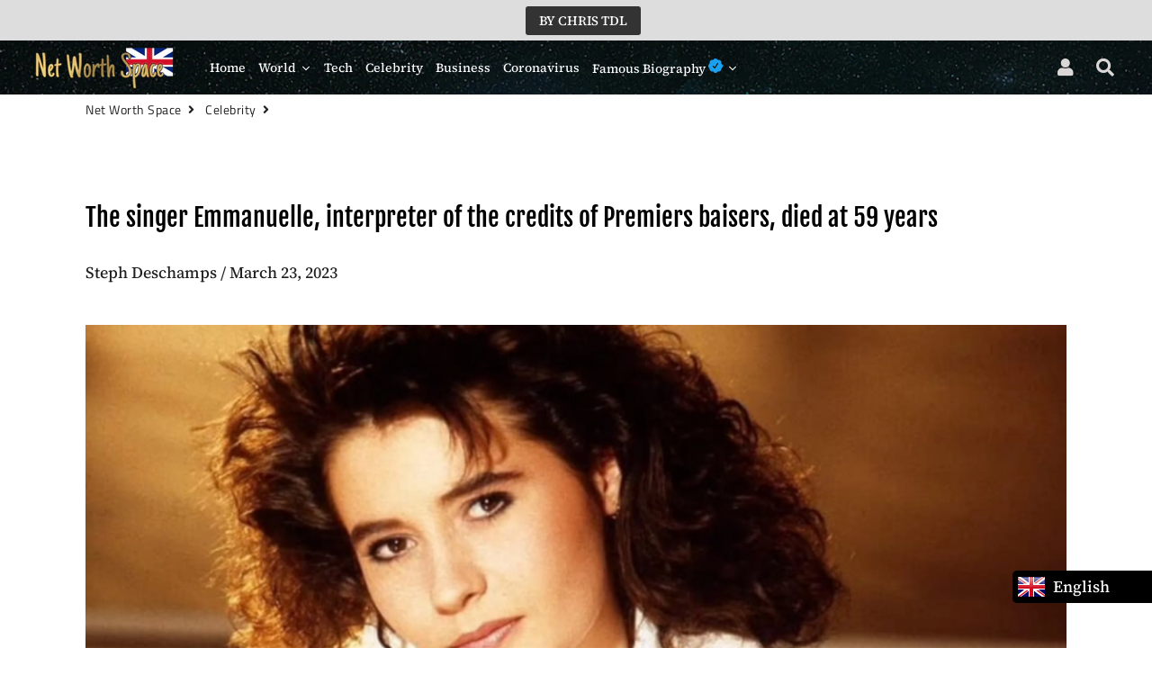

--- FILE ---
content_type: text/html; charset=utf-8
request_url: https://networthspace.com/blogs/celebrity/the-singer-emmanuelle-interpreter-of-the-credits-of-premiers-baisers-died-at-59-years
body_size: 22641
content:

<!-- Global site tag (gtag.js) - Google Analytics -->
<script async src="https://www.googletagmanager.com/gtag/js?id=UA-167507658-1"></script>
<script>
  window.dataLayer = window.dataLayer || [];
  function gtag(){dataLayer.push(arguments);}
  gtag('js', new Date());

  gtag('config', 'UA-167507658-1');
</script>





<!doctype html>
<html prefix="og: http://ogp.me/ns#"  class="no-js" lang="en">
<head><!-- Superchargify v2.0. (https://www.superchargify.com) -->

<script> var fc_metafield_facebookcomments = {"fbfontsize":"16px","fbfontcolor":"FFFFFF","fbbuttonwidth":"350px","fbtypeselect":"slider","fbbtnbackground":"4267B2","fbtypestatus":"disable","fbbuttontext":"Show comments","fbbuttontexthide":"Hide comments","appid":"1908146562815433","fbblogstatus":"enable","fbbuttontexticon":"true","fbbuttonheight":"40px","fbbuttonalign":"middle","adminuser":"","adminname":"","postnum":"10","langArr":{"English":"en_US","French":"fr_FR","German":"de_DE","Spanish":"es_ES","Portuguese":"pt_PT","Russian":"ru_RU"},"curcomlang":"en_US","lang":"en_US"};fc_metafield_facebookcomments.fbtypestatus = "disable";fc_metafield_facebookcomments.lang = "en_US";fc_metafield_facebookcomments.appid = "1908146562815433";</script>


<title>The singer Emmanuelle, interpreter of the credits of Premiers baisers, - Net Worth Space</title>


<meta property="fb:app_id" content="1908146562815433" />
  


<script type="text/javascript">var _0x3f01=['shopsheriff.amp-snippet.end','mark','performance','shopsheriff.amp-snippet.start','/cart','pathname','referrer','includes','/a/s/','location','utm','utm_source=shopsheriff&utm_medium=amp&utm_campaign=shopsheriff&utm_content=add-to-cart'];(function(_0x3cb487,_0x62395a){var _0xa9bfce=function(_0x3e3bd6){while(--_0x3e3bd6){_0x3cb487['push'](_0x3cb487['shift']());}};_0xa9bfce(++_0x62395a);}(_0x3f01,0x1d5));var _0x33a7=function(_0x505977,_0x245a17){_0x505977=_0x505977-0x0;var _0x313441=_0x3f01[_0x505977];return _0x313441;};var a=window['performance']&&window['performance'][_0x33a7('0x0')];if(a){window[_0x33a7('0x1')][_0x33a7('0x0')](_0x33a7('0x2'));}var doc=document;var redirect=_0x33a7('0x3')===window['location'][_0x33a7('0x4')]&&(doc[_0x33a7('0x5')]['includes']('ampproject.org')||doc['referrer'][_0x33a7('0x6')](_0x33a7('0x7')))&&!doc[_0x33a7('0x8')]['search'][_0x33a7('0x6')](_0x33a7('0x9'));if(redirect){var f=doc[_0x33a7('0x8')]['search']?'&':'?';window[_0x33a7('0x8')]=window['location']['origin']+window[_0x33a7('0x8')][_0x33a7('0x4')]+f+_0x33a7('0xa');}if(a){window[_0x33a7('0x1')]['mark'](_0x33a7('0xb'));}</script>


   <link rel="amphtml" href="https://networthspace.com/a/s/blogs/celebrity/the-singer-emmanuelle-interpreter-of-the-credits-of-premiers-baisers-died-at-59-years">



               
                
<meta name="description" content="The singer Emmanuelle, interpreter of the credits of Premiers baisers, - Net Worth Space -">


 
                
 <!-- secomapp-json-ld --> 
 <!-- secomapp-json-ld -->

<!-- smart-seo-json-ld-store -->
<script type="application/ld+json">
{
   "@context": "http://schema.org",
   "@type": "WebSite",
   "url": "https://networthspace.com/",
   "potentialAction": {
     "@type": "SearchAction",
     "target": "https://networthspace.com/search?q={search_term_string}",
     "query-input": "required name=search_term_string"
   }
}
</script>
<script type="application/ld+json">
{
	"@context": "http://schema.org",
	"@type": "Organization",
	"url": "http://networthspace.com"}
</script>
<!-- End - smart-seo-json-ld-store -->



<!-- secomapp-json-ld-Breadcrumb -->
<script type="application/ld+json">
    {
        "@context": "http://schema.org",
        "@type": "BreadcrumbList",
        "itemListElement": [{
            "@type": "ListItem",
            "position": 1,
            "item": {
                "@type": "Website",
                "@id": "https://networthspace.com",
                "name": "Translation missing: en.general.breadcrumbs.home"
            }
        },{
                "@type": "ListItem",
                "position": 2,
                "item": {
                    "@type": "Blog",
                    "@id":  "https://networthspace.com/blogs/celebrity",
                    "name": "Celebrity"
                }
            },{
                "@type": "ListItem",
                "position": 3,
                "item": {
                    "@type": "Article",
                    "@id": "https://networthspace.com/blogs/celebrity/the-singer-emmanuelle-interpreter-of-the-credits-of-premiers-baisers-died-at-59-years",
                    "name": "The singer Emmanuelle, interpreter of the credits of Premiers baisers, died at 59 years",
                    "author": {
                        "@type": "Person",
                        "name": "Steph Deschamps"
                    },
                    "datePublished": "2023-03-23 02:52:42 -0500",
                    "dateModified": "2023-03-23 02:52:42 -0500",
                    "headline": "The singer Emmanuelle, interpreter of the credits of Premiers baisers, died at 59 years",
                    "image": {
                        "@type": "ImageObject",
                        "url": "https://networthspace.com/cdn/shop/articles/8CFD09FF-935A-4963-92E4-7385A86070CE_1024x1024.jpg?v=1679557962",
                        "width": 1024,
                        "height": 1024
                    },
                    "publisher": {
                                        "@type": "Organization",
                                           
                                        
                                            "logo": {
                                                "@type": "ImageObject",
                                                "url": "https://networthspace.com/cdn/shop/articles/8CFD09FF-935A-4963-92E4-7385A86070CE_1024x1024.jpg?v=1679557962"
                                            },
                                        
                                        "name": "Net Worth Space"
                                    },
                    "mainEntityOfPage" : "https://networthspace.com/blogs/celebrity/the-singer-emmanuelle-interpreter-of-the-credits-of-premiers-baisers-died-at-59-years"
                }
            }]

 }
</script><!-- secomapp-json-ld-article -->
<script type="application/ld+json">
    
    {
        "@context" : "http://schema.org",
        "@type" : "Article",
        "about": "",
        "headline": "The singer Emmanuelle, interpreter of the credits of Premiers baisers, died at 59 years",
        "mainEntityOfPage" : "https://networthspace.com/blogs/celebrity/the-singer-emmanuelle-interpreter-of-the-credits-of-premiers-baisers-died-at-59-years",
        "image": {
            "@type": "ImageObject",
            "url": "https://networthspace.com/cdn/shop/articles/8CFD09FF-935A-4963-92E4-7385A86070CE_1024x1024.jpg?v=1679557962",
            "width": 1024,
            "height": 1024
        },
        "url" : "https://networthspace.com/blogs/celebrity/the-singer-emmanuelle-interpreter-of-the-credits-of-premiers-baisers-died-at-59-years",
        "dateModified": "2023-03-23 02:52:42 -0500",
        "datePublished": "2023-03-23 02:52:42 -0500",
        "dateCreated": "2023-03-23 02:52:42 -0500",
        "description": "It is the producer Jean-Luc Azoulay who announced his death: &quot;She had a fragile health for some time. She was a true artist, a wonderful girl. She was a singer and writer for &#39;Hélène et les garçons&#39; in particular. We are very sad.&quot; Emmanuelle Mottaz, her real name, died on March 16 in a Paris hospital, she was 59 years old.",
        "articleBody": "Steph Deschamps / March 23, 2023  It is the producer Jean-Luc Azoulay who announced his death: &quot;She had a fragile health for some time. She was a true artist, a wonderful girl. She was a singer and writer for &#39;Hélène et les garçons&#39; in particular. We are very sad.&quot; Emmanuelle Mottaz, her real name, died on March 16 in a Paris hospital, she was 59 years old. The star of the 80s and 90s was part of the AB Productions galaxy. The company of Jean-Luc Azoulay dominated the sector of programs for children and teenagers, with Le club Dorothée or series like Premiers baisers and Hélène et les garçons. After having accompanied Dorothée in the song &quot;Allô allô monsieur l&#39;ordinateur&quot; (she was the robotic voice of the computer), Emmanuelle had a solo success in 1986 with the title &quot;Premier baiser&quot;, also released by AB Productions. This bluette modelled on the slows of the 60s sold 700,000 copies and reached the second place of the Top 50. The song was then used as the theme song for the series &quot;Premiers baisers&quot;, which ran from 1991 to 1995. In 1987, Emmanuelle was again successful with the song &quot;Rien que toi pour m&#39;endormir&quot;. Afterwards, her singing career had dried up and she had turned to writing scripts for AB Productions and then directing short films and photography. ",
        "author": {
            "@type": "Person",
            "name": "Steph Deschamps"
        },
        "publisher": {
                            "@type": "Organization",
                               
                            
                                "logo": {
                                    "@type": "ImageObject",
                                    "url": "https://networthspace.com/cdn/shop/articles/8CFD09FF-935A-4963-92E4-7385A86070CE_1024x1024.jpg?v=1679557962"
                                },
                            
                            "name": "Net Worth Space"
                        }
    }

</script> 
  
  <script async custom-element="amp-auto-ads"
        src="https://cdn.ampproject.org/v0/amp-auto-ads-0.1.js">
</script>
  
  <script data-ad-client="ca-pub-6145284470360252" async src="https://pagead2.googlesyndication.com/pagead/js/adsbygoogle.js"></script>

                

<title>The singer Emmanuelle, interpreter of the credits of Premiers baisers, - Net Worth Space</title>

 
                
  <!-- Basic page needs ================================================== -->
  <meta charset="utf-8">
  <meta http-equiv="X-UA-Compatible" content="IE=edge,chrome=1">
  <link rel="canonical" href="https://networthspace.com/blogs/celebrity/the-singer-emmanuelle-interpreter-of-the-credits-of-premiers-baisers-died-at-59-years">
  <meta name="viewport" content="width=device-width,initial-scale=1,shrink-to-fit=no">
  <meta name="theme-color" content="#000000">
  <meta name="apple-mobile-web-app-capable" content="yes">
  <meta name="mobile-web-app-capable" content="yes">
  <meta name="author" content="Net Worth Space">
  <meta name="google-site-verification" content="mk0TIPj6RdAwp5Fy88YXSi6n-4kBgpQBo4kjs8KwUaY" />
  <meta property="fb:pages" content="111857273678040" />
  <meta name="p:domain_verify" content="1d223d507b248eb11e29207bbc07a9fd"/>
  <meta name="msvalidate.01" content="62A44BE6B0303782C26FC88D6DCB4A85" />
  <script type="text/javascript">
    window._mNHandle = window._mNHandle || {};
    window._mNHandle.queue = window._mNHandle.queue || [];
    medianet_versionId = "3121199";
</script>
<script src="https://contextual.media.net/dmedianet.js?cid=8CU7V2441" async="async"></script>

<script type="text/javascript">
    window._mNHandle = window._mNHandle || {};
    window._mNHandle.queue = window._mNHandle.queue || [];
    medianet_versionId = "3121199";
</script>
<script src="https://contextual.media.net/dmedianet.js?cid=8CU7V2441" async="async"></script> 
  <!-- Fav icon ================================================== -->
  
    <link sizes="192x192" rel="shortcut icon" href="//networthspace.com/cdn/shop/files/IMG_7869_192x192.PNG?v=1615925338" type="image/png">
  
<script type="text/javascript">
  window._taboola = window._taboola || [];
  _taboola.push({article:'auto'});
  !function (e, f, u, i) {
    if (!document.getElementById(i)){
      e.async = 1;
      e.src = u;
      e.id = i;
      f.parentNode.insertBefore(e, f);
    }
  }(document.createElement('script'),
  document.getElementsByTagName('script')[0],
  '//cdn.taboola.com/libtrc/networthspace-network/loader.js',
  'tb_loader_script');
  if(window.performance && typeof window.performance.mark == 'function')
    {window.performance.mark('tbl_ic');}
</script>


  <!-- Title and description ================================================== -->
   

  

  <!-- Social meta ================================================== -->
  <!-- /snippets/social-meta-tags.liquid -->




<meta property="og:site_name" content="Net Worth Space">
<meta property="og:url" content="https://networthspace.com/blogs/celebrity/the-singer-emmanuelle-interpreter-of-the-credits-of-premiers-baisers-died-at-59-years">
<meta property="og:title" content="The singer Emmanuelle, interpreter of the credits of Premiers baisers, died at 59 years">
<meta property="og:type" content="article">
<meta property="og:description" content="It is the producer Jean-Luc Azoulay who announced his death: "She had a fragile health for some time. She was a true artist, a wonderful girl. She was a singer and writer for 'Hélène et les garçons' in particular. We are very sad." Emmanuelle Mottaz, her real name, died on March 16 in a Paris hospital, she was 59 years old.">

<meta property="og:image" content="http://networthspace.com/cdn/shop/articles/8CFD09FF-935A-4963-92E4-7385A86070CE_1200x1200.jpg?v=1679557962">
<meta property="og:image:secure_url" content="https://networthspace.com/cdn/shop/articles/8CFD09FF-935A-4963-92E4-7385A86070CE_1200x1200.jpg?v=1679557962">


  <meta name="twitter:site" content="@networthspace">

<meta name="twitter:card" content="summary_large_image">
<meta name="twitter:title" content="The singer Emmanuelle, interpreter of the credits of Premiers baisers, died at 59 years">
<meta name="twitter:description" content="It is the producer Jean-Luc Azoulay who announced his death: "She had a fragile health for some time. She was a true artist, a wonderful girl. She was a singer and writer for 'Hélène et les garçons' in particular. We are very sad." Emmanuelle Mottaz, her real name, died on March 16 in a Paris hospital, she was 59 years old.">


  <!-- CSS ================================================== -->
  <link href="//networthspace.com/cdn/shop/t/4/assets/theme.scss.css?v=51224922515608264091759516682" rel="stylesheet" type="text/css" media="all" />

  <!-- Vendors ================================================== -->
  <link rel="stylesheet" href="https://use.fontawesome.com/releases/v5.7.2/css/all.css" integrity="sha384-fnmOCqbTlWIlj8LyTjo7mOUStjsKC4pOpQbqyi7RrhN7udi9RwhKkMHpvLbHG9Sr" crossorigin="anonymous">
  
  <!-- Sections ================================================== -->
  <script>
    window.theme = window.theme || {};
    theme.strings = {
      zoomClose: "Close (Esc)",
      zoomPrev: "Previous (Left arrow key)",
      zoomNext: "Next (Right arrow key)",
      moneyFormat: "${{amount}}",
      addressError: "Error looking up that address",
      addressNoResults: "No results for that address",
      addressQueryLimit: "You have exceeded the Google API usage limit. Consider upgrading to a \u003ca href=\"https:\/\/developers.google.com\/maps\/premium\/usage-limits\"\u003ePremium Plan\u003c\/a\u003e.",
      authError: "There was a problem authenticating your Google Maps account.",
      cartCookie: "Enable cookies to use the shopping cart"
    };
    theme.settings = {
      cartType: "page",
      gridType: null
    };
  </script>

  <script src="//networthspace.com/cdn/shop/t/4/assets/jquery-2.2.3.min.js?v=58211863146907186831577589755" type="text/javascript"></script>
  
  
  
  <script src="//networthspace.com/cdn/shop/t/4/assets/lazysizes.min.js?v=155223123402716617051577589756" async="async"></script>

  <script src="//networthspace.com/cdn/shop/t/4/assets/theme.js?v=157237791138048926391591857097" defer="defer"></script>

  <!-- Header hook for plugins ================================================== -->
  <script>window.performance && window.performance.mark && window.performance.mark('shopify.content_for_header.start');</script><meta id="shopify-digital-wallet" name="shopify-digital-wallet" content="/29962829955/digital_wallets/dialog">
<link rel="alternate" type="application/atom+xml" title="Feed" href="/blogs/celebrity.atom" />
<script async="async" src="/checkouts/internal/preloads.js?locale=en-CA"></script>
<script id="shopify-features" type="application/json">{"accessToken":"ebb515359023ac830b24a3841e5a95d4","betas":["rich-media-storefront-analytics"],"domain":"networthspace.com","predictiveSearch":true,"shopId":29962829955,"locale":"en"}</script>
<script>var Shopify = Shopify || {};
Shopify.shop = "color-net-worth.myshopify.com";
Shopify.locale = "en";
Shopify.currency = {"active":"CAD","rate":"1.0"};
Shopify.country = "CA";
Shopify.theme = {"name":"debutify Net Worth Space Theme","id":82276679811,"schema_name":"Debutify","schema_version":"2.0.1","theme_store_id":null,"role":"main"};
Shopify.theme.handle = "null";
Shopify.theme.style = {"id":null,"handle":null};
Shopify.cdnHost = "networthspace.com/cdn";
Shopify.routes = Shopify.routes || {};
Shopify.routes.root = "/";</script>
<script type="module">!function(o){(o.Shopify=o.Shopify||{}).modules=!0}(window);</script>
<script>!function(o){function n(){var o=[];function n(){o.push(Array.prototype.slice.apply(arguments))}return n.q=o,n}var t=o.Shopify=o.Shopify||{};t.loadFeatures=n(),t.autoloadFeatures=n()}(window);</script>
<script id="shop-js-analytics" type="application/json">{"pageType":"article"}</script>
<script defer="defer" async type="module" src="//networthspace.com/cdn/shopifycloud/shop-js/modules/v2/client.init-shop-cart-sync_BdyHc3Nr.en.esm.js"></script>
<script defer="defer" async type="module" src="//networthspace.com/cdn/shopifycloud/shop-js/modules/v2/chunk.common_Daul8nwZ.esm.js"></script>
<script type="module">
  await import("//networthspace.com/cdn/shopifycloud/shop-js/modules/v2/client.init-shop-cart-sync_BdyHc3Nr.en.esm.js");
await import("//networthspace.com/cdn/shopifycloud/shop-js/modules/v2/chunk.common_Daul8nwZ.esm.js");

  window.Shopify.SignInWithShop?.initShopCartSync?.({"fedCMEnabled":true,"windoidEnabled":true});

</script>
<script>(function() {
  var isLoaded = false;
  function asyncLoad() {
    if (isLoaded) return;
    isLoaded = true;
    var urls = ["https:\/\/contactform.hulkapps.com\/skeletopapp.js?shop=color-net-worth.myshopify.com","https:\/\/cloudsearch-1f874.kxcdn.com\/shopify.js?shop=color-net-worth.myshopify.com","https:\/\/cdn.storifyme.com\/assets\/shopify\/main.js?shop=color-net-worth.myshopify.com","https:\/\/s3.amazonaws.com\/verge-shopify\/verge-json-ld.js?shop=color-net-worth.myshopify.com","https:\/\/disable-click.crucialcommerceapps.com\/appJS?shop=color-net-worth.myshopify.com","https:\/\/cdn-a.shopicial.com\/js\/shopicial.min.js?shop=color-net-worth.myshopify.com","https:\/\/cdn.shopify.com\/s\/files\/1\/0044\/5811\/9281\/files\/superchargify.js?shop=color-net-worth.myshopify.com","https:\/\/cdn.shopify.com\/s\/files\/1\/0299\/6282\/9955\/t\/4\/assets\/booster_eu_cookie_29962829955.js?v=1589999023\u0026shop=color-net-worth.myshopify.com","https:\/\/cdn.shopify.com\/s\/files\/1\/0299\/6282\/9955\/t\/4\/assets\/uncomplicated.floatlist.min.js?v=1592463861\u0026shop=color-net-worth.myshopify.com","https:\/\/platform-api.sharethis.com\/js\/sharethis.js?shop=color-net-worth.myshopify.com#property=5eefec210e78e500125681a6\u0026product=inline-share-buttons\u0026ver=1609391022","https:\/\/d1owz8ug8bf83z.cloudfront.net\/shopify-apps\/\/js\/facebookcomments\/facebookcomments.js?shop=color-net-worth.myshopify.com","https:\/\/cdn.shopify.com\/s\/files\/1\/0184\/4255\/1360\/files\/xmas.v5.min.js?v=1612452905\u0026shop=color-net-worth.myshopify.com","https:\/\/language-translate.uplinkly-static.com\/public\/language-translate\/color-net-worth.myshopify.com\/language-translate.js?t=1638412719.572111\u0026shop=color-net-worth.myshopify.com","https:\/\/a.mailmunch.co\/widgets\/site-781147-7b9d9046a10a681713159a1ea74550f6edba7d44.js?shop=color-net-worth.myshopify.com"];
    for (var i = 0; i < urls.length; i++) {
      var s = document.createElement('script');
      s.type = 'text/javascript';
      s.async = true;
      s.src = urls[i];
      var x = document.getElementsByTagName('script')[0];
      x.parentNode.insertBefore(s, x);
    }
  };
  if(window.attachEvent) {
    window.attachEvent('onload', asyncLoad);
  } else {
    window.addEventListener('load', asyncLoad, false);
  }
})();</script>
<script id="__st">var __st={"a":29962829955,"offset":-21600,"reqid":"3f7bd94f-03c0-4880-9bf4-2505bae8760c-1768954647","pageurl":"networthspace.com\/blogs\/celebrity\/the-singer-emmanuelle-interpreter-of-the-credits-of-premiers-baisers-died-at-59-years","s":"articles-556919062659","u":"7115cac0e9b8","p":"article","rtyp":"article","rid":556919062659};</script>
<script>window.ShopifyPaypalV4VisibilityTracking = true;</script>
<script id="captcha-bootstrap">!function(){'use strict';const t='contact',e='account',n='new_comment',o=[[t,t],['blogs',n],['comments',n],[t,'customer']],c=[[e,'customer_login'],[e,'guest_login'],[e,'recover_customer_password'],[e,'create_customer']],r=t=>t.map((([t,e])=>`form[action*='/${t}']:not([data-nocaptcha='true']) input[name='form_type'][value='${e}']`)).join(','),a=t=>()=>t?[...document.querySelectorAll(t)].map((t=>t.form)):[];function s(){const t=[...o],e=r(t);return a(e)}const i='password',u='form_key',d=['recaptcha-v3-token','g-recaptcha-response','h-captcha-response',i],f=()=>{try{return window.sessionStorage}catch{return}},m='__shopify_v',_=t=>t.elements[u];function p(t,e,n=!1){try{const o=window.sessionStorage,c=JSON.parse(o.getItem(e)),{data:r}=function(t){const{data:e,action:n}=t;return t[m]||n?{data:e,action:n}:{data:t,action:n}}(c);for(const[e,n]of Object.entries(r))t.elements[e]&&(t.elements[e].value=n);n&&o.removeItem(e)}catch(o){console.error('form repopulation failed',{error:o})}}const l='form_type',E='cptcha';function T(t){t.dataset[E]=!0}const w=window,h=w.document,L='Shopify',v='ce_forms',y='captcha';let A=!1;((t,e)=>{const n=(g='f06e6c50-85a8-45c8-87d0-21a2b65856fe',I='https://cdn.shopify.com/shopifycloud/storefront-forms-hcaptcha/ce_storefront_forms_captcha_hcaptcha.v1.5.2.iife.js',D={infoText:'Protected by hCaptcha',privacyText:'Privacy',termsText:'Terms'},(t,e,n)=>{const o=w[L][v],c=o.bindForm;if(c)return c(t,g,e,D).then(n);var r;o.q.push([[t,g,e,D],n]),r=I,A||(h.body.append(Object.assign(h.createElement('script'),{id:'captcha-provider',async:!0,src:r})),A=!0)});var g,I,D;w[L]=w[L]||{},w[L][v]=w[L][v]||{},w[L][v].q=[],w[L][y]=w[L][y]||{},w[L][y].protect=function(t,e){n(t,void 0,e),T(t)},Object.freeze(w[L][y]),function(t,e,n,w,h,L){const[v,y,A,g]=function(t,e,n){const i=e?o:[],u=t?c:[],d=[...i,...u],f=r(d),m=r(i),_=r(d.filter((([t,e])=>n.includes(e))));return[a(f),a(m),a(_),s()]}(w,h,L),I=t=>{const e=t.target;return e instanceof HTMLFormElement?e:e&&e.form},D=t=>v().includes(t);t.addEventListener('submit',(t=>{const e=I(t);if(!e)return;const n=D(e)&&!e.dataset.hcaptchaBound&&!e.dataset.recaptchaBound,o=_(e),c=g().includes(e)&&(!o||!o.value);(n||c)&&t.preventDefault(),c&&!n&&(function(t){try{if(!f())return;!function(t){const e=f();if(!e)return;const n=_(t);if(!n)return;const o=n.value;o&&e.removeItem(o)}(t);const e=Array.from(Array(32),(()=>Math.random().toString(36)[2])).join('');!function(t,e){_(t)||t.append(Object.assign(document.createElement('input'),{type:'hidden',name:u})),t.elements[u].value=e}(t,e),function(t,e){const n=f();if(!n)return;const o=[...t.querySelectorAll(`input[type='${i}']`)].map((({name:t})=>t)),c=[...d,...o],r={};for(const[a,s]of new FormData(t).entries())c.includes(a)||(r[a]=s);n.setItem(e,JSON.stringify({[m]:1,action:t.action,data:r}))}(t,e)}catch(e){console.error('failed to persist form',e)}}(e),e.submit())}));const S=(t,e)=>{t&&!t.dataset[E]&&(n(t,e.some((e=>e===t))),T(t))};for(const o of['focusin','change'])t.addEventListener(o,(t=>{const e=I(t);D(e)&&S(e,y())}));const B=e.get('form_key'),M=e.get(l),P=B&&M;t.addEventListener('DOMContentLoaded',(()=>{const t=y();if(P)for(const e of t)e.elements[l].value===M&&p(e,B);[...new Set([...A(),...v().filter((t=>'true'===t.dataset.shopifyCaptcha))])].forEach((e=>S(e,t)))}))}(h,new URLSearchParams(w.location.search),n,t,e,['guest_login'])})(!0,!0)}();</script>
<script integrity="sha256-4kQ18oKyAcykRKYeNunJcIwy7WH5gtpwJnB7kiuLZ1E=" data-source-attribution="shopify.loadfeatures" defer="defer" src="//networthspace.com/cdn/shopifycloud/storefront/assets/storefront/load_feature-a0a9edcb.js" crossorigin="anonymous"></script>
<script data-source-attribution="shopify.dynamic_checkout.dynamic.init">var Shopify=Shopify||{};Shopify.PaymentButton=Shopify.PaymentButton||{isStorefrontPortableWallets:!0,init:function(){window.Shopify.PaymentButton.init=function(){};var t=document.createElement("script");t.src="https://networthspace.com/cdn/shopifycloud/portable-wallets/latest/portable-wallets.en.js",t.type="module",document.head.appendChild(t)}};
</script>
<script data-source-attribution="shopify.dynamic_checkout.buyer_consent">
  function portableWalletsHideBuyerConsent(e){var t=document.getElementById("shopify-buyer-consent"),n=document.getElementById("shopify-subscription-policy-button");t&&n&&(t.classList.add("hidden"),t.setAttribute("aria-hidden","true"),n.removeEventListener("click",e))}function portableWalletsShowBuyerConsent(e){var t=document.getElementById("shopify-buyer-consent"),n=document.getElementById("shopify-subscription-policy-button");t&&n&&(t.classList.remove("hidden"),t.removeAttribute("aria-hidden"),n.addEventListener("click",e))}window.Shopify?.PaymentButton&&(window.Shopify.PaymentButton.hideBuyerConsent=portableWalletsHideBuyerConsent,window.Shopify.PaymentButton.showBuyerConsent=portableWalletsShowBuyerConsent);
</script>
<script data-source-attribution="shopify.dynamic_checkout.cart.bootstrap">document.addEventListener("DOMContentLoaded",(function(){function t(){return document.querySelector("shopify-accelerated-checkout-cart, shopify-accelerated-checkout")}if(t())Shopify.PaymentButton.init();else{new MutationObserver((function(e,n){t()&&(Shopify.PaymentButton.init(),n.disconnect())})).observe(document.body,{childList:!0,subtree:!0})}}));
</script>

<script>window.performance && window.performance.mark && window.performance.mark('shopify.content_for_header.end');</script>
<style></style><!--LH--><script src="//networthspace.com/cdn/shop/t/4/assets/modernizr.min.js?v=21391054748206432451577589756" type="text/javascript"></script>

  
  
  




<link href="https://cdn.storifyme.com/assets/css/stories-preview.css" rel="stylesheet" type="text/css" media="all" />

 

<script>window.__pagefly_analytics_settings__={"version":2,"visits":1123,"dashboardVisits":"339","storefrontPassword":"","acceptGDPR":true,"acceptTracking":false,"planMigrated":true,"klaviyoListKey":"MFNKPU","pageflyThemeId":97104494723,"forceRemoveData":false,"publish_first_home_page":"1","install_app":"1","publish_first_regular_page":"1","create_first_regular_page":"1","acceptGATracking":true,"acceptCrisp":true,"acceptCookies":true,"feedbackTriggered":[{"triggeredAt":"2022-02-13T09:17:26.148Z","type":"OLD_USER"}]};</script>
   <script async src="https://disablerightclick.upsell-apps.com/script_tag.js?shop=color-net-worth.myshopify.com"></script>
  










<script defer src='https://cdn.debutify.com/scripts/production/Y29sb3ItbmV0LXdvcnRoLm15c2hvcGlmeS5jb20=/debutify_script_tags.js'></script><script src="https://cdn.shopify.com/extensions/8d2c31d3-a828-4daf-820f-80b7f8e01c39/nova-eu-cookie-bar-gdpr-4/assets/nova-cookie-app-embed.js" type="text/javascript" defer="defer" data-app-id="1467239"></script>
<link href="https://cdn.shopify.com/extensions/8d2c31d3-a828-4daf-820f-80b7f8e01c39/nova-eu-cookie-bar-gdpr-4/assets/nova-cookie.css" rel="stylesheet" type="text/css" media="all" data-app-id="1467239">
<link href="https://monorail-edge.shopifysvc.com" rel="dns-prefetch">
<script>(function(){if ("sendBeacon" in navigator && "performance" in window) {try {var session_token_from_headers = performance.getEntriesByType('navigation')[0].serverTiming.find(x => x.name == '_s').description;} catch {var session_token_from_headers = undefined;}var session_cookie_matches = document.cookie.match(/_shopify_s=([^;]*)/);var session_token_from_cookie = session_cookie_matches && session_cookie_matches.length === 2 ? session_cookie_matches[1] : "";var session_token = session_token_from_headers || session_token_from_cookie || "";function handle_abandonment_event(e) {var entries = performance.getEntries().filter(function(entry) {return /monorail-edge.shopifysvc.com/.test(entry.name);});if (!window.abandonment_tracked && entries.length === 0) {window.abandonment_tracked = true;var currentMs = Date.now();var navigation_start = performance.timing.navigationStart;var payload = {shop_id: 29962829955,url: window.location.href,navigation_start,duration: currentMs - navigation_start,session_token,page_type: "article"};window.navigator.sendBeacon("https://monorail-edge.shopifysvc.com/v1/produce", JSON.stringify({schema_id: "online_store_buyer_site_abandonment/1.1",payload: payload,metadata: {event_created_at_ms: currentMs,event_sent_at_ms: currentMs}}));}}window.addEventListener('pagehide', handle_abandonment_event);}}());</script>
<script id="web-pixels-manager-setup">(function e(e,d,r,n,o){if(void 0===o&&(o={}),!Boolean(null===(a=null===(i=window.Shopify)||void 0===i?void 0:i.analytics)||void 0===a?void 0:a.replayQueue)){var i,a;window.Shopify=window.Shopify||{};var t=window.Shopify;t.analytics=t.analytics||{};var s=t.analytics;s.replayQueue=[],s.publish=function(e,d,r){return s.replayQueue.push([e,d,r]),!0};try{self.performance.mark("wpm:start")}catch(e){}var l=function(){var e={modern:/Edge?\/(1{2}[4-9]|1[2-9]\d|[2-9]\d{2}|\d{4,})\.\d+(\.\d+|)|Firefox\/(1{2}[4-9]|1[2-9]\d|[2-9]\d{2}|\d{4,})\.\d+(\.\d+|)|Chrom(ium|e)\/(9{2}|\d{3,})\.\d+(\.\d+|)|(Maci|X1{2}).+ Version\/(15\.\d+|(1[6-9]|[2-9]\d|\d{3,})\.\d+)([,.]\d+|)( \(\w+\)|)( Mobile\/\w+|) Safari\/|Chrome.+OPR\/(9{2}|\d{3,})\.\d+\.\d+|(CPU[ +]OS|iPhone[ +]OS|CPU[ +]iPhone|CPU IPhone OS|CPU iPad OS)[ +]+(15[._]\d+|(1[6-9]|[2-9]\d|\d{3,})[._]\d+)([._]\d+|)|Android:?[ /-](13[3-9]|1[4-9]\d|[2-9]\d{2}|\d{4,})(\.\d+|)(\.\d+|)|Android.+Firefox\/(13[5-9]|1[4-9]\d|[2-9]\d{2}|\d{4,})\.\d+(\.\d+|)|Android.+Chrom(ium|e)\/(13[3-9]|1[4-9]\d|[2-9]\d{2}|\d{4,})\.\d+(\.\d+|)|SamsungBrowser\/([2-9]\d|\d{3,})\.\d+/,legacy:/Edge?\/(1[6-9]|[2-9]\d|\d{3,})\.\d+(\.\d+|)|Firefox\/(5[4-9]|[6-9]\d|\d{3,})\.\d+(\.\d+|)|Chrom(ium|e)\/(5[1-9]|[6-9]\d|\d{3,})\.\d+(\.\d+|)([\d.]+$|.*Safari\/(?![\d.]+ Edge\/[\d.]+$))|(Maci|X1{2}).+ Version\/(10\.\d+|(1[1-9]|[2-9]\d|\d{3,})\.\d+)([,.]\d+|)( \(\w+\)|)( Mobile\/\w+|) Safari\/|Chrome.+OPR\/(3[89]|[4-9]\d|\d{3,})\.\d+\.\d+|(CPU[ +]OS|iPhone[ +]OS|CPU[ +]iPhone|CPU IPhone OS|CPU iPad OS)[ +]+(10[._]\d+|(1[1-9]|[2-9]\d|\d{3,})[._]\d+)([._]\d+|)|Android:?[ /-](13[3-9]|1[4-9]\d|[2-9]\d{2}|\d{4,})(\.\d+|)(\.\d+|)|Mobile Safari.+OPR\/([89]\d|\d{3,})\.\d+\.\d+|Android.+Firefox\/(13[5-9]|1[4-9]\d|[2-9]\d{2}|\d{4,})\.\d+(\.\d+|)|Android.+Chrom(ium|e)\/(13[3-9]|1[4-9]\d|[2-9]\d{2}|\d{4,})\.\d+(\.\d+|)|Android.+(UC? ?Browser|UCWEB|U3)[ /]?(15\.([5-9]|\d{2,})|(1[6-9]|[2-9]\d|\d{3,})\.\d+)\.\d+|SamsungBrowser\/(5\.\d+|([6-9]|\d{2,})\.\d+)|Android.+MQ{2}Browser\/(14(\.(9|\d{2,})|)|(1[5-9]|[2-9]\d|\d{3,})(\.\d+|))(\.\d+|)|K[Aa][Ii]OS\/(3\.\d+|([4-9]|\d{2,})\.\d+)(\.\d+|)/},d=e.modern,r=e.legacy,n=navigator.userAgent;return n.match(d)?"modern":n.match(r)?"legacy":"unknown"}(),u="modern"===l?"modern":"legacy",c=(null!=n?n:{modern:"",legacy:""})[u],f=function(e){return[e.baseUrl,"/wpm","/b",e.hashVersion,"modern"===e.buildTarget?"m":"l",".js"].join("")}({baseUrl:d,hashVersion:r,buildTarget:u}),m=function(e){var d=e.version,r=e.bundleTarget,n=e.surface,o=e.pageUrl,i=e.monorailEndpoint;return{emit:function(e){var a=e.status,t=e.errorMsg,s=(new Date).getTime(),l=JSON.stringify({metadata:{event_sent_at_ms:s},events:[{schema_id:"web_pixels_manager_load/3.1",payload:{version:d,bundle_target:r,page_url:o,status:a,surface:n,error_msg:t},metadata:{event_created_at_ms:s}}]});if(!i)return console&&console.warn&&console.warn("[Web Pixels Manager] No Monorail endpoint provided, skipping logging."),!1;try{return self.navigator.sendBeacon.bind(self.navigator)(i,l)}catch(e){}var u=new XMLHttpRequest;try{return u.open("POST",i,!0),u.setRequestHeader("Content-Type","text/plain"),u.send(l),!0}catch(e){return console&&console.warn&&console.warn("[Web Pixels Manager] Got an unhandled error while logging to Monorail."),!1}}}}({version:r,bundleTarget:l,surface:e.surface,pageUrl:self.location.href,monorailEndpoint:e.monorailEndpoint});try{o.browserTarget=l,function(e){var d=e.src,r=e.async,n=void 0===r||r,o=e.onload,i=e.onerror,a=e.sri,t=e.scriptDataAttributes,s=void 0===t?{}:t,l=document.createElement("script"),u=document.querySelector("head"),c=document.querySelector("body");if(l.async=n,l.src=d,a&&(l.integrity=a,l.crossOrigin="anonymous"),s)for(var f in s)if(Object.prototype.hasOwnProperty.call(s,f))try{l.dataset[f]=s[f]}catch(e){}if(o&&l.addEventListener("load",o),i&&l.addEventListener("error",i),u)u.appendChild(l);else{if(!c)throw new Error("Did not find a head or body element to append the script");c.appendChild(l)}}({src:f,async:!0,onload:function(){if(!function(){var e,d;return Boolean(null===(d=null===(e=window.Shopify)||void 0===e?void 0:e.analytics)||void 0===d?void 0:d.initialized)}()){var d=window.webPixelsManager.init(e)||void 0;if(d){var r=window.Shopify.analytics;r.replayQueue.forEach((function(e){var r=e[0],n=e[1],o=e[2];d.publishCustomEvent(r,n,o)})),r.replayQueue=[],r.publish=d.publishCustomEvent,r.visitor=d.visitor,r.initialized=!0}}},onerror:function(){return m.emit({status:"failed",errorMsg:"".concat(f," has failed to load")})},sri:function(e){var d=/^sha384-[A-Za-z0-9+/=]+$/;return"string"==typeof e&&d.test(e)}(c)?c:"",scriptDataAttributes:o}),m.emit({status:"loading"})}catch(e){m.emit({status:"failed",errorMsg:(null==e?void 0:e.message)||"Unknown error"})}}})({shopId: 29962829955,storefrontBaseUrl: "https://networthspace.com",extensionsBaseUrl: "https://extensions.shopifycdn.com/cdn/shopifycloud/web-pixels-manager",monorailEndpoint: "https://monorail-edge.shopifysvc.com/unstable/produce_batch",surface: "storefront-renderer",enabledBetaFlags: ["2dca8a86"],webPixelsConfigList: [{"id":"46465155","configuration":"{\"tagID\":\"2612515393198\"}","eventPayloadVersion":"v1","runtimeContext":"STRICT","scriptVersion":"18031546ee651571ed29edbe71a3550b","type":"APP","apiClientId":3009811,"privacyPurposes":["ANALYTICS","MARKETING","SALE_OF_DATA"],"dataSharingAdjustments":{"protectedCustomerApprovalScopes":["read_customer_address","read_customer_email","read_customer_name","read_customer_personal_data","read_customer_phone"]}},{"id":"shopify-app-pixel","configuration":"{}","eventPayloadVersion":"v1","runtimeContext":"STRICT","scriptVersion":"0450","apiClientId":"shopify-pixel","type":"APP","privacyPurposes":["ANALYTICS","MARKETING"]},{"id":"shopify-custom-pixel","eventPayloadVersion":"v1","runtimeContext":"LAX","scriptVersion":"0450","apiClientId":"shopify-pixel","type":"CUSTOM","privacyPurposes":["ANALYTICS","MARKETING"]}],isMerchantRequest: false,initData: {"shop":{"name":"Net Worth Space","paymentSettings":{"currencyCode":"CAD"},"myshopifyDomain":"color-net-worth.myshopify.com","countryCode":"CA","storefrontUrl":"https:\/\/networthspace.com"},"customer":null,"cart":null,"checkout":null,"productVariants":[],"purchasingCompany":null},},"https://networthspace.com/cdn","fcfee988w5aeb613cpc8e4bc33m6693e112",{"modern":"","legacy":""},{"shopId":"29962829955","storefrontBaseUrl":"https:\/\/networthspace.com","extensionBaseUrl":"https:\/\/extensions.shopifycdn.com\/cdn\/shopifycloud\/web-pixels-manager","surface":"storefront-renderer","enabledBetaFlags":"[\"2dca8a86\"]","isMerchantRequest":"false","hashVersion":"fcfee988w5aeb613cpc8e4bc33m6693e112","publish":"custom","events":"[[\"page_viewed\",{}]]"});</script><script>
  window.ShopifyAnalytics = window.ShopifyAnalytics || {};
  window.ShopifyAnalytics.meta = window.ShopifyAnalytics.meta || {};
  window.ShopifyAnalytics.meta.currency = 'CAD';
  var meta = {"page":{"pageType":"article","resourceType":"article","resourceId":556919062659,"requestId":"3f7bd94f-03c0-4880-9bf4-2505bae8760c-1768954647"}};
  for (var attr in meta) {
    window.ShopifyAnalytics.meta[attr] = meta[attr];
  }
</script>
<script class="analytics">
  (function () {
    var customDocumentWrite = function(content) {
      var jquery = null;

      if (window.jQuery) {
        jquery = window.jQuery;
      } else if (window.Checkout && window.Checkout.$) {
        jquery = window.Checkout.$;
      }

      if (jquery) {
        jquery('body').append(content);
      }
    };

    var hasLoggedConversion = function(token) {
      if (token) {
        return document.cookie.indexOf('loggedConversion=' + token) !== -1;
      }
      return false;
    }

    var setCookieIfConversion = function(token) {
      if (token) {
        var twoMonthsFromNow = new Date(Date.now());
        twoMonthsFromNow.setMonth(twoMonthsFromNow.getMonth() + 2);

        document.cookie = 'loggedConversion=' + token + '; expires=' + twoMonthsFromNow;
      }
    }

    var trekkie = window.ShopifyAnalytics.lib = window.trekkie = window.trekkie || [];
    if (trekkie.integrations) {
      return;
    }
    trekkie.methods = [
      'identify',
      'page',
      'ready',
      'track',
      'trackForm',
      'trackLink'
    ];
    trekkie.factory = function(method) {
      return function() {
        var args = Array.prototype.slice.call(arguments);
        args.unshift(method);
        trekkie.push(args);
        return trekkie;
      };
    };
    for (var i = 0; i < trekkie.methods.length; i++) {
      var key = trekkie.methods[i];
      trekkie[key] = trekkie.factory(key);
    }
    trekkie.load = function(config) {
      trekkie.config = config || {};
      trekkie.config.initialDocumentCookie = document.cookie;
      var first = document.getElementsByTagName('script')[0];
      var script = document.createElement('script');
      script.type = 'text/javascript';
      script.onerror = function(e) {
        var scriptFallback = document.createElement('script');
        scriptFallback.type = 'text/javascript';
        scriptFallback.onerror = function(error) {
                var Monorail = {
      produce: function produce(monorailDomain, schemaId, payload) {
        var currentMs = new Date().getTime();
        var event = {
          schema_id: schemaId,
          payload: payload,
          metadata: {
            event_created_at_ms: currentMs,
            event_sent_at_ms: currentMs
          }
        };
        return Monorail.sendRequest("https://" + monorailDomain + "/v1/produce", JSON.stringify(event));
      },
      sendRequest: function sendRequest(endpointUrl, payload) {
        // Try the sendBeacon API
        if (window && window.navigator && typeof window.navigator.sendBeacon === 'function' && typeof window.Blob === 'function' && !Monorail.isIos12()) {
          var blobData = new window.Blob([payload], {
            type: 'text/plain'
          });

          if (window.navigator.sendBeacon(endpointUrl, blobData)) {
            return true;
          } // sendBeacon was not successful

        } // XHR beacon

        var xhr = new XMLHttpRequest();

        try {
          xhr.open('POST', endpointUrl);
          xhr.setRequestHeader('Content-Type', 'text/plain');
          xhr.send(payload);
        } catch (e) {
          console.log(e);
        }

        return false;
      },
      isIos12: function isIos12() {
        return window.navigator.userAgent.lastIndexOf('iPhone; CPU iPhone OS 12_') !== -1 || window.navigator.userAgent.lastIndexOf('iPad; CPU OS 12_') !== -1;
      }
    };
    Monorail.produce('monorail-edge.shopifysvc.com',
      'trekkie_storefront_load_errors/1.1',
      {shop_id: 29962829955,
      theme_id: 82276679811,
      app_name: "storefront",
      context_url: window.location.href,
      source_url: "//networthspace.com/cdn/s/trekkie.storefront.cd680fe47e6c39ca5d5df5f0a32d569bc48c0f27.min.js"});

        };
        scriptFallback.async = true;
        scriptFallback.src = '//networthspace.com/cdn/s/trekkie.storefront.cd680fe47e6c39ca5d5df5f0a32d569bc48c0f27.min.js';
        first.parentNode.insertBefore(scriptFallback, first);
      };
      script.async = true;
      script.src = '//networthspace.com/cdn/s/trekkie.storefront.cd680fe47e6c39ca5d5df5f0a32d569bc48c0f27.min.js';
      first.parentNode.insertBefore(script, first);
    };
    trekkie.load(
      {"Trekkie":{"appName":"storefront","development":false,"defaultAttributes":{"shopId":29962829955,"isMerchantRequest":null,"themeId":82276679811,"themeCityHash":"18089501443167683816","contentLanguage":"en","currency":"CAD","eventMetadataId":"ad9ee1e4-a753-49c0-912d-c2f4289b2826"},"isServerSideCookieWritingEnabled":true,"monorailRegion":"shop_domain","enabledBetaFlags":["65f19447"]},"Session Attribution":{},"S2S":{"facebookCapiEnabled":false,"source":"trekkie-storefront-renderer","apiClientId":580111}}
    );

    var loaded = false;
    trekkie.ready(function() {
      if (loaded) return;
      loaded = true;

      window.ShopifyAnalytics.lib = window.trekkie;

      var originalDocumentWrite = document.write;
      document.write = customDocumentWrite;
      try { window.ShopifyAnalytics.merchantGoogleAnalytics.call(this); } catch(error) {};
      document.write = originalDocumentWrite;

      window.ShopifyAnalytics.lib.page(null,{"pageType":"article","resourceType":"article","resourceId":556919062659,"requestId":"3f7bd94f-03c0-4880-9bf4-2505bae8760c-1768954647","shopifyEmitted":true});

      var match = window.location.pathname.match(/checkouts\/(.+)\/(thank_you|post_purchase)/)
      var token = match? match[1]: undefined;
      if (!hasLoggedConversion(token)) {
        setCookieIfConversion(token);
        
      }
    });


        var eventsListenerScript = document.createElement('script');
        eventsListenerScript.async = true;
        eventsListenerScript.src = "//networthspace.com/cdn/shopifycloud/storefront/assets/shop_events_listener-3da45d37.js";
        document.getElementsByTagName('head')[0].appendChild(eventsListenerScript);

})();</script>
<script
  defer
  src="https://networthspace.com/cdn/shopifycloud/perf-kit/shopify-perf-kit-3.0.4.min.js"
  data-application="storefront-renderer"
  data-shop-id="29962829955"
  data-render-region="gcp-us-central1"
  data-page-type="article"
  data-theme-instance-id="82276679811"
  data-theme-name="Debutify"
  data-theme-version="2.0.1"
  data-monorail-region="shop_domain"
  data-resource-timing-sampling-rate="10"
  data-shs="true"
  data-shs-beacon="true"
  data-shs-export-with-fetch="true"
  data-shs-logs-sample-rate="1"
  data-shs-beacon-endpoint="https://networthspace.com/api/collect"
></script>
</head> 


<body id="the-singer-emmanuelle-interpreter-of-the-credits-of-premiers-baisers"
      class="
             
             
             
             
            
             template-article">

            
              


            

  <div id="SearchDrawer" class="drawer drawer--top">
    <div class="drawer__inner">
    	<!-- /snippets/search-bar.liquid -->


<form action="/search" method="get" class="input-group search-bar input-group-full" role="search">
  
  <input type="search" name="q" value="" placeholder="Search" class="search-input input-group-field" aria-label="Search">
  <span class="input-group-btn">
    <button type="submit" class="btn ">
      <span class="fas fa-search" aria-hidden="true"></span>
      <span class="sumbit-text">Search</span>
    </button>
  </span>
</form>

    </div>
  </div>

  <div id="shopify-section-drawer-menu" class="shopify-section drawer-menu-section"><div id="NavDrawer" class="drawer drawer--left drawer--has-fixed-header has-social-medias cart-spacer" data-section-id="drawer-menu" data-section-type="drawer-menu-section">
    <div class="drawer__fixed-header">
      <div class="drawer__header">
        <div class="drawer__title">
          <span class="fas fa-bars" aria-hidden="true"></span>
          Menu
        </div>
        <div class="drawer__close">
          <button type="button" class="btn btn-square-small icon-fallback-text drawer__close-button js-drawer-close">
            <span class="fas fa-times" aria-hidden="true"></span>
            <span class="fallback-text">Close Cart</span>
          </button>
        </div>
      </div>
    </div>

  <div class="drawer__inner drawer-left__inner">
    <ul class="mobile-nav">
      
      
        

          <li class="mobile-nav__item">
            <a
              href="/"
              class="mobile-nav__link"
              >
                Home
            </a>
          </li>

        
      
        

          <li class="mobile-nav__item">
            <a
              href="/blogs/tech-news"
              class="mobile-nav__link"
              >
                Tech News
            </a>
          </li>

        
      
        

          <li class="mobile-nav__item">
            <a
              href="/blogs/celebrity"
              class="mobile-nav__link"
              aria-current="page">
                Celebrity
            </a>
          </li>

        
      
        

          <li class="mobile-nav__item">
            <a
              href="/blogs/business"
              class="mobile-nav__link"
              >
                Business
            </a>
          </li>

        
      
        

          <li class="mobile-nav__item">
            <a
              href="/blogs/usa"
              class="mobile-nav__link"
              >
                USA
            </a>
          </li>

        
      
        

          <li class="mobile-nav__item">
            <a
              href="https://amp.networthspace.com"
              class="mobile-nav__link"
              >
                Latest Stories
            </a>
          </li>

        
      
        

          <li class="mobile-nav__item">
            <a
              href="/pages/stock"
              class="mobile-nav__link"
              >
                Stock Market
            </a>
          </li>

        
      
        
          <li class="mobile-nav__item">
            <div class="mobile-nav__has-sublist">
              <a
                href="/pages/world-news"
                class="mobile-nav__link mobile-nav__toggle-btn"
                id="Label-8"
                >World News</a>
              <div class="mobile-nav__toggle">
                <button type="button" class="btn btn-square-small mobile-nav__toggle-btn icon-fallback-text" aria-controls="Linklist-8" aria-expanded="false">
                  <span class="icon-fallback-text mobile-nav__toggle-open">
                    <span class="fas fa-plus" aria-hidden="true"></span>
                    <span class="fallback-text">Expand submenu World News</span>
                  </span>
                  <span class="icon-fallback-text mobile-nav__toggle-close">
                    <span class="fas fa-minus" aria-hidden="true"></span>
                    <span class="fallback-text">Collapse submenu World News</span>
                  </span>
                </button>
              </div>
            </div>
            <ul class="mobile-nav__sublist" id="Linklist-8" aria-labelledby="Label-8" role="navigation">
              
              
                
                <li class="mobile-nav__item">
                  <a
                    href="/blogs/usa"
                    class="mobile-nav__link"
                    >
                      USA
                  </a>
                </li>
                
              
                
                <li class="mobile-nav__item">
                  <a
                    href="/blogs/russia"
                    class="mobile-nav__link"
                    >
                      Russia
                  </a>
                </li>
                
              
                
                <li class="mobile-nav__item">
                  <a
                    href="/blogs/germany"
                    class="mobile-nav__link"
                    >
                      Germany
                  </a>
                </li>
                
              
                
                <li class="mobile-nav__item">
                  <a
                    href="/blogs/canada"
                    class="mobile-nav__link"
                    >
                      Canada
                  </a>
                </li>
                
              
                
                <li class="mobile-nav__item">
                  <a
                    href="/blogs/france"
                    class="mobile-nav__link"
                    >
                      France
                  </a>
                </li>
                
              
                
                <li class="mobile-nav__item">
                  <a
                    href="/blogs/italy"
                    class="mobile-nav__link"
                    >
                      Italy
                  </a>
                </li>
                
              
                
                <li class="mobile-nav__item">
                  <a
                    href="/blogs/liban"
                    class="mobile-nav__link"
                    >
                      Liban
                  </a>
                </li>
                
              
                
                <li class="mobile-nav__item">
                  <a
                    href="https://christdlpost.com/blogs/ukraine"
                    class="mobile-nav__link"
                    >
                      Ukraine
                  </a>
                </li>
                
              
            </ul>
          </li>

          
      
      
      
      
        <li class="mobile-nav__spacer"></li>
        
          <li class="mobile-nav__item mobile-nav__item--secondary">
            <a href="/account/register">
              <span class="fas fa-sign-in-alt fa-fw"></span>
              Log In
            </a>
          </li>
          <li class="mobile-nav__item mobile-nav__item--secondary">
            <a href="/account/register">
              <span class="fas fa-user-plus fa-fw"></span>
              Create Account
            </a>
          </li>
        
      
      
      
        <li class="mobile-nav__spacer"></li>
        
          <li class="mobile-nav__item mobile-nav__item--secondary"><a href="/pages/privacy-policy">Privacy Policy</a></li>
        
          <li class="mobile-nav__item mobile-nav__item--secondary"><a href="/pages/terms-of-service">Terms of Service</a></li>
        
          <li class="mobile-nav__item mobile-nav__item--secondary"><a href="https://networthspace.com/sitemap.xml">Site Map</a></li>
        
          <li class="mobile-nav__item mobile-nav__item--secondary"><a href="/pages/partners">Partners Space</a></li>
        
          <li class="mobile-nav__item mobile-nav__item--secondary"><a href="https://networthspace.com/a/community">Community</a></li>
        
      
    </ul>
    <!-- //mobile-nav -->
  </div>
  
    
  


<div class="social-medias">
  
    <a class="social-medias-icon" target="_blank" href="https://www.facebook.com/Net-Worth-Space-111857273678040/" title="Net Worth Space on Facebook">
      <span class="fab fa-facebook-f fa-fw" aria-hidden="true"></span>
    </a>
  
  
    <a class="social-medias-icon" target="_blank" href="https://twitter.com/networthspace" title="Net Worth Space on Twitter">
      <span class="fab fa-twitter fa-fw" aria-hidden="true"></span>
    </a>
  
  
    <a class="social-medias-icon" target="_blank" href="https://pin.it/3YaEbYv" title="Net Worth Space on Pinterest">
      <span class="fab fa-pinterest-p fa-fw" aria-hidden="true"></span>
    </a>
  
  
    <a class="social-medias-icon" target="_blank" href="https://instagram.com/networthspace" title="Net Worth Space on Instagram">
      <span class="fab fa-instagram fa-fw" aria-hidden="true"></span>
    </a>
  
  
  
  
  
  
</div>

  
</div>


</div>

  <div id="CartDrawer" class="drawer drawer--right drawer--has-fixed-header drawer--has-fixed-footer">
    <div class="drawer__fixed-header">
      <div class="drawer__header">
        <div class="drawer__title">
          <a href="/cart">
            <span class="fas fa-shopping-bag" aria-hidden="true"></span>
            Your cart
          </a>
        </div>
        <div class="drawer__close">
          <button type="button" class="btn btn-square-small icon-fallback-text drawer__close-button js-drawer-close">
            <span class="fas fa-times" aria-hidden="true"></span>
            <span class="fallback-text">Close Cart</span>
          </button>
        </div>
      </div>
    </div>
    <div class="drawer__inner">
      <p class="ajaxcart-loading-icon fas fa-spinner fa-spin text-center"></p>
      <div class="cart-empty-container text-center">
        <p class="cart--empty-message">Your cart is currently empty.</p>
        <a href="/blogs/tech-news" class="btn btn--primary  cart--continue-browsing">Continue browsing</a>
        <p class="cookie-message">Enable cookies to use the shopping cart</p>
      </div>
      <div id="CartContainer" class="drawer__cart"></div>
    </div>
  </div>

  <div id="PageContainer" class="page-container">
    
    

    <div id="shopify-section-header" class="shopify-section header-section"><div class="header-container
            drawer__header-container
            nav-left"
     data-section-id="header" data-section-type="header-section" data-template="article">
    
      <!-- Header -->
	  <header class="site-header" role="banner">
		<div class="wrapper-fluid header-wrapper">
          
          <!-- left icons -->
          <div class="nav-containers nav-container-left-icons">
            <ul class="inner-nav-containers">
              <li class="site-nav__item site-nav--open">
                <a href="" class="site-nav__link site-nav__link--icon js-drawer-open-button-left" aria-controls="NavDrawer">
                  <span class="icon-fallback-text">
                    <span class="fas fa-bars fa-fw" aria-hidden="true"></span>
                    <span class="fallback-text">Menu</span>
                  </span>
                </a>
              </li>
              
              
              
              
              
              
                        
                        <div id="ssw-topauth" class="ssw-topauth">
                          
                          
                          
                        </div>
                        
              

              
            </ul>
          </div>
          
          <!-- Logo -->
          <div class="nav-containers nav-container-logo">
            <ul class="inner-nav-containers">
              
                
                
              
				
                	<div class="site-header__logo" itemscope itemtype="http://schema.org/Organization">
              	
                	<a href="/" itemprop="url" class="site-header__logo-link">
               			
                          	<img class="logo inverted-logo" src="//networthspace.com/cdn/shop/files/CAC66985-12E2-436C-8F3A-A7BC870881EF_x50.png?v=1662661783"
                            srcset="//networthspace.com/cdn/shop/files/CAC66985-12E2-436C-8F3A-A7BC870881EF_x50.png?v=1662661783 1x, //networthspace.com/cdn/shop/files/CAC66985-12E2-436C-8F3A-A7BC870881EF_x50@2x.png?v=1662661783 2x"
                            alt="NET WORTH SPACE / UK"
                            itemprop="logo">
                        
                    
						
                        	<img class="logo default-logo" src="//networthspace.com/cdn/shop/files/CAC66985-12E2-436C-8F3A-A7BC870881EF_x50.png?v=1662661783"
                        	srcset="//networthspace.com/cdn/shop/files/CAC66985-12E2-436C-8F3A-A7BC870881EF_x50.png?v=1662661783 1x, //networthspace.com/cdn/shop/files/CAC66985-12E2-436C-8F3A-A7BC870881EF_x50@2x.png?v=1662661783 2x"
                       		alt="NET WORTH SPACE / UK"
                   			itemprop="logo">
                      
                      		<img class="logo mobile-logo" src="//networthspace.com/cdn/shop/files/CAC66985-12E2-436C-8F3A-A7BC870881EF_x40.png?v=1662661783"
                        	srcset="//networthspace.com/cdn/shop/files/CAC66985-12E2-436C-8F3A-A7BC870881EF_x40.png?v=1662661783 1x, //networthspace.com/cdn/shop/files/CAC66985-12E2-436C-8F3A-A7BC870881EF_x40@2x.png?v=1662661783 2x"
                       		alt="NET WORTH SPACE / UK"
                   			itemprop="logo">
                      	
                	</a>
				
              		</div>
				
            
            </ul>
          </div>
          
          <!-- Navigation menu -->
          <div id="AccessibleNav" class="site-nav nav-containers nav-container-menu">
            <ul class="inner-nav-containers">         
                
                  
                    <li class="site-nav__item">
                      <a
                        href="/"
                        class="site-nav__link"
                        data-meganav-type="child"
                        >
                          Home
                      </a>
                    </li>
                  
                
                  
                    <li class="site-nav__item">
                      <a
                        href="/blogs/tech-news"
                        class="site-nav__link"
                        data-meganav-type="child"
                        >
                          Tech News
                      </a>
                    </li>
                  
                
                  
                    <li class="site-nav__item site-nav--active">
                      <a
                        href="/blogs/celebrity"
                        class="site-nav__link"
                        data-meganav-type="child"
                        aria-current="page">
                          Celebrity
                      </a>
                    </li>
                  
                
                  
                    <li class="site-nav__item">
                      <a
                        href="/blogs/business"
                        class="site-nav__link"
                        data-meganav-type="child"
                        >
                          Business
                      </a>
                    </li>
                  
                
                  
                    <li class="site-nav__item">
                      <a
                        href="/blogs/usa"
                        class="site-nav__link"
                        data-meganav-type="child"
                        >
                          USA
                      </a>
                    </li>
                  
                
                  
                    <li class="site-nav__item">
                      <a
                        href="https://amp.networthspace.com"
                        class="site-nav__link"
                        data-meganav-type="child"
                        >
                          Latest Stories
                      </a>
                    </li>
                  
                
                  
                    <li class="site-nav__item">
                      <a
                        href="/pages/stock"
                        class="site-nav__link"
                        data-meganav-type="child"
                        >
                          Stock Market
                      </a>
                    </li>
                  
                
                  
                  
                    <li
                      class="site-nav__item site-nav--has-dropdown "
                      aria-haspopup="true"
                      data-meganav-type="parent">
                      <a
                        href="/pages/world-news"
                        class="site-nav__link"
                        data-meganav-type="parent"
                        aria-controls="MenuParent-8"
                        aria-expanded="false"
                        >
                          World News
                          <span class="fas fa-angle-down" aria-hidden="true"></span>
                      </a>
                      <ul
                        id="MenuParent-8"
                        class="site-nav__dropdown "
                        data-meganav-dropdown>
                        
                          
                            <li>
                              <a
                                href="/blogs/usa"
                                class="site-nav__dropdown-link"
                                data-meganav-type="child"
                                
                                tabindex="-1">
                                  USA
                              </a>
                            </li>
                          
                        
                          
                            <li>
                              <a
                                href="/blogs/russia"
                                class="site-nav__dropdown-link"
                                data-meganav-type="child"
                                
                                tabindex="-1">
                                  Russia
                              </a>
                            </li>
                          
                        
                          
                            <li>
                              <a
                                href="/blogs/germany"
                                class="site-nav__dropdown-link"
                                data-meganav-type="child"
                                
                                tabindex="-1">
                                  Germany
                              </a>
                            </li>
                          
                        
                          
                            <li>
                              <a
                                href="/blogs/canada"
                                class="site-nav__dropdown-link"
                                data-meganav-type="child"
                                
                                tabindex="-1">
                                  Canada
                              </a>
                            </li>
                          
                        
                          
                            <li>
                              <a
                                href="/blogs/france"
                                class="site-nav__dropdown-link"
                                data-meganav-type="child"
                                
                                tabindex="-1">
                                  France
                              </a>
                            </li>
                          
                        
                          
                            <li>
                              <a
                                href="/blogs/italy"
                                class="site-nav__dropdown-link"
                                data-meganav-type="child"
                                
                                tabindex="-1">
                                  Italy
                              </a>
                            </li>
                          
                        
                          
                            <li>
                              <a
                                href="/blogs/liban"
                                class="site-nav__dropdown-link"
                                data-meganav-type="child"
                                
                                tabindex="-1">
                                  Liban
                              </a>
                            </li>
                          
                        
                          
                            <li>
                              <a
                                href="https://christdlpost.com/blogs/ukraine"
                                class="site-nav__dropdown-link"
                                data-meganav-type="child"
                                
                                tabindex="-1">
                                  Ukraine
                              </a>
                            </li>
                          
                        
                      </ul>
                    </li>
                  
                
            </ul>
          </div>
            
          <!-- right icons -->
          <div class="nav-containers nav-container-right-icons">
            <ul class="inner-nav-containers">
              
              
                            
              
              
                        
                        <div id="ssw-topauth" class="ssw-topauth">
                          
                          <a id="customer_login_link" href="javascript:void(0);" class="site-nav__link site-nav__link--icon" data-toggle="ssw-modal" data-target="#login_modal" onclick="trackShopStats('login_popup_view', 'all')">
                            <span class="icon-fallback-text">
                              <span class="fas fa-user fa-fw" aria-hidden="true"></span>
                              <span class="fallback-text">
                                Log In
                              </span>
                            </span>
                          </a>
                          
                        </div>
                        
              


              
              <li class="site-nav__item">
                <a href="/search" class="site-nav__link site-nav__link--icon js-drawer-open-button-top" aria-controls="SearchDrawer">
                  <span class="icon-fallback-text">
                    <span class="fas fa-search fa-fw" aria-hidden="true"></span>
                    <span class="fallback-text">Search</span>
                  </span>
                </a>
              </li>
              

              
            </ul>
          </div>

        </div>
      </header>

</div>

</div>
    
    

    <main class="main-content" role="main">
      <div class="wrapper-full
                  ">

        <!--LayoutHub-Workspace-Start--><!-- /templates/article.liquid -->










  
    <nav class="breadcrumb" role="navigation" aria-label="breadcrumbs">
      <div class="wrapper">
        
        <div class="inline-list mb-0">
          <a href="/" title="">Net Worth Space</a>
          
            <span class="fas fa-angle-right" aria-hidden="true"></span>
            <a href="/blogs/celebrity" title="">Celebrity</a>
            <span class="fas fa-angle-right" aria-hidden="true"></span>
          
          
        </div>
          
      </div>
    </nav>
  



<div id="shopify-section-article-template" class="shopify-section article-section"><script data-ad-client="ca-pub-6145284470360252" async src="https://pagead2.googlesyndication.com/pagead/js/adsbygoogle.js"></script>

<amp-auto-ads type="adsense"
        data-ad-client="ca-pub-6145284470360252">
</amp-auto-ads>





<div id="ArticleSection" data-section-id="article-template" data-section-type="article-template">
  
  <div class="box">
    <div class="wrapper">
      <div class="grid">
        <div class="article__content article__content--large grid__item medium-up--ten-twelfths medium-up--push-one-twelfth">
          
      <script id="mNCC" language="javascript">
    medianet_width = "300";
    medianet_height = "50";
    medianet_crid = "627428045";
    medianet_versionId = "3111299";
    </script>
<script src="https://contextual.media.net/nmedianet.js?cid=8CU7V2441"></script> 
          &nbsp;&nbsp; 

    <div class="card__info">
      
      <h1 class="card__name">The singer Emmanuelle, interpreter of the credits of Premiers baisers, died at 59 years</h1> 
      <div class="card__excerpt rte">
        
      </div>
     
  </a>
</div>


          
          
          
         
          
          
          <div class="rte" itemprop="articleBody">
            <p>Steph Deschamps / March 23, 2023</p>
<p> <img src="https://cdn.shopify.com/s/files/1/0299/6282/9955/files/8CFD09FF-935A-4963-92E4-7385A86070CE.jpg?v=1679557956" alt=""> </p>
<e had="" turned="" to="" writing="" scripts="" for="" ab="" productions="" and="" then="" directing="" short="" films="" photography="" div="">
<div class="">
<meta charset="UTF-8">
<div class="">It is the producer Jean-Luc Azoulay who announced his death: "She had a fragile health for some time. She was a true artist, a wonderful girl. She was a singer and writer for 'Hélène et les garçons' in particular. We are very sad." Emmanuelle Mottaz, her real name, died on March 16 in a Paris hospital, she was 59 years old.</div>
<div class=""> </div>
<div class="">The star of the 80s and 90s was part of the AB Productions galaxy. The company of Jean-Luc Azoulay dominated the sector of programs for children and teenagers, with Le club Dorothée or series like Premiers baisers and Hélène et les garçons.</div>
<div class=""> </div>
<div class="">After having accompanied Dorothée in the song "Allô allô monsieur l'ordinateur" (she was the robotic voice of the computer), Emmanuelle had a solo success in 1986 with the title "Premier baiser", also released by AB Productions.</div>
<div class=""> </div>
<div class="">This bluette modelled on the slows of the 60s sold 700,000 copies and reached the second place of the Top 50. The song was then used as the theme song for the series "Premiers baisers", which ran from 1991 to 1995. In 1987, Emmanuelle was again successful with the song "Rien que toi pour m'endormir". Afterwards, her singing career had dried up and she had turned to writing scripts for AB Productions and then directing short films and photography. </div>
</div>
</e>
          </div>

         <div class="section-header">
              <div class="blog-meta">
  
  
</div>
            </div>
          
          
        
           <head>
      <title>HTML Image as link</title>
   </head>
   <body>
      
      
       
   
          
          <script async src="https://pagead2.googlesyndication.com/pagead/js/adsbygoogle.js"></script>
<!-- Vertical -->
<ins class="adsbygoogle"
     style="display:block"
     data-ad-client="ca-pub-6145284470360252"
     data-ad-slot="9169330975"
     data-ad-format="auto"
     data-full-width-responsive="false"></ins>
<script>
     (adsbygoogle = window.adsbygoogle || []).push({});
</script>
        
         
   
        
          <div id="relatedblogs"><style>
    .rb_blog-grid{
    float: left;
    width: 32%;
    margin-right: 2%;
  }
  #relatedblogs .rb_blog-grid:nth-of-type(3), #relatedblogs .rb_blog-grid:nth-of-type(6){margin-right:0px;}
  #relatedblogs .rb_blog-grid:nth-of-type(4), #relatedblogs .rb_blog-grid:nth-of-type(7) { clear:left }
    .rb_title a {
    color: #333333;
  }
  .rb_title a:hover {
    color: #333333;opacity: 1;
  }
  .rb_title{margin-top: 10px;}
  .blog_meta {
    color: #8c8b8b;
    line-height: 1.6em;
    font-size: 15px;
  }.blog_meta span {
    position: relative;
    display: inline-block;
    margin-right: 15px;
    font-size: smaller;
    color: #8c8b8b;
  }.blog_meta span a {
    color: #8c8b8b;
  }.rb_contents {
    line-height: 1.5;
    margin: 1em 0;
  }.rb_contents span {
    font-size: 15px;
    float: left;
    text-align: left;
  }
  .rb_continue_button {
    color: #333333;
    border-color: #333333;
    background-color: transparent;
    border: 1px solid #333333;
    transition: background-color 0.2s linear, color 0.2s linear;
    margin: 25px 0;
    padding: 0 20px;
    text-align: center;
    cursor: pointer;
    min-height: 42px;
    height: 40px;
    line-height: 1.2;
    vertical-align: top;
    font-weight: bold;
    font-size: 15px;
    display: inline-flex;
    -webkit-box-align: center;
    align-items: center;
    -webkit-box-pack: center;text-transform: uppercase;
    letter-spacing: 1px;
  }.rb_continue_button:hover {
    border-color: #333333;
    background-color: #333333;
    color: #fff;
    opacity: 1;
  }
  @media(max-width: 800px) {
    .rb_blog-grid{width:100%;
    marign-right:0px;}
  }
</style>

</div>
          
             
 <div id="taboola-below-article-thumbnails"></div>
<script type="text/javascript">
  window._taboola = window._taboola || [];
  _taboola.push({
    mode: 'alternating-thumbnails-a',
    container: 'taboola-below-article-thumbnails',
    placement: 'Below Article Thumbnails',
    target_type: 'mix'
  });
</script> 
        </div>
       
      </div>
   
    <div id="511587757">
</div>
    </div>
  </div>
  
   

  <div class="back-box">
    <a href="/blogs/celebrity" class="btn btn--banner">
      <span class="fas fa-arrow-left" aria-hidden="true"></span>
      Back to Celebrity
    </a>
  </div>
  
  

  
  
</div>
  

</div>


<amp-auto-ads type="adsense"
        data-ad-client="ca-pub-6145284470360252">
</amp-auto-ads>


<!--LayoutHub-Workspace-End-->
      </div>
    </main>

    <div id="shopify-section-guarantee" class="shopify-section guarantee-section">





</div>  

    <div id="shopify-section-footer" class="shopify-section footer-section">






        





<!-- site footer -->
<footer id="section-footer" role="contentinfo" data-section-id="footer" data-section-type="footer-section">

  
    <div class="box site-footer">
      <div class="wrapper">
        <div class="grid grid-uniform grid--spacer main-footer">

          <!-- Blocks -->
          
              <div class="grid__item footer-item footer-link_list  " >
                
                  <h4 class="site-footer__linktitle">Net Worth Space</h4>
                

                
                    <ul class="no-bullets site-footer__linklist ">
                      
                        <li><a href="/">Home</a></li>
                      
                        <li><a href="/blogs/tech-news">Tech News</a></li>
                      
                        <li><a href="/blogs/celebrity">Celebrity</a></li>
                      
                        <li><a href="/blogs/business">Business</a></li>
                      
                        <li><a href="/blogs/usa">USA</a></li>
                      
                        <li><a href="https://amp.networthspace.com">Latest Stories</a></li>
                      
                        <li><a href="/pages/stock">Stock Market</a></li>
                      
                        <li><a href="/pages/world-news">World News</a></li>
                      
                    </ul>
                  
              </div>
          
              <div class="grid__item footer-item footer-link_list  " >
                
                  <h4 class="site-footer__linktitle">Follow Us</h4>
                

                
                    <ul class="no-bullets site-footer__linklist ">
                      
                        <li><a href="https://news.google.com/publications/CAAqBwgKMKP7nwswsIW4Aw?ceid=CA:en&oc=3">Google News</a></li>
                      
                        <li><a href="https://www.facebook.com/networthspace/?ref=aymt_homepage_panel&eid=ARCbx6KuUhrAFn0fzv6dNwdiXXozYT3Yx7sVCQ_uIdVngaMpSLCKyCL_F0mL0t9E_jWdV8QcXXVY0q7n">Facebook</a></li>
                      
                        <li><a href="https://twitter.com/NetWorthSpace">Twitter</a></li>
                      
                        <li><a href="https://instagram.com/networthspace">Instagram</a></li>
                      
                    </ul>
                  
              </div>
          
              <div class="grid__item footer-item footer-link_list  " >
                
                  <h4 class="site-footer__linktitle">You have a request?</h4>
                

                
                    <ul class="no-bullets site-footer__linklist ">
                      
                        <li><a href="/pages/contact-us">Contact Us</a></li>
                      
                        <li><a href="/pages/advertise">Advertise</a></li>
                      
                    </ul>
                  
              </div>
          
              <div class="grid__item footer-item footer-link_list  " >
                
                  <h4 class="site-footer__linktitle">Our Policy</h4>
                

                
                    <ul class="no-bullets site-footer__linklist ">
                      
                        <li><a href="/pages/privacy-policy">Privacy Policy</a></li>
                      
                        <li><a href="/pages/terms-of-service">Terms of Service</a></li>
                      
                        <li><a href="https://networthspace.com/sitemap.xml">Site Map</a></li>
                      
                        <li><a href="/pages/partners">Partners Space</a></li>
                      
                        <li><a href="https://networthspace.com/a/community">Community</a></li>
                      
                    </ul>
                  
              </div>
          
              <div class="grid__item footer-item footer-newsletter  " >
                
                  <h4 class="site-footer__linktitle">Subscribe to our newsletter</h4>
                

                
                    
                      <p>Never miss an important news by subscribing to our newsletter</p>
                    
                    <form method="post" action="/contact#contact_form" id="contact_form" accept-charset="UTF-8" class="contact-form"><input type="hidden" name="form_type" value="customer" /><input type="hidden" name="utf8" value="✓" />
  
  
    <input type="hidden" name="contact[tags]" value="newsletter">
    <div class="newsletter--form">
      <div class="input-group">
        <input id="newsletter-input" type="email" value="" placeholder="Your email" name="contact[email]" id="Email" class="input-group-field newsletter__input" autocorrect="off" autocapitalize="off">
        <span class="input-group-btn">
          <button type="submit" class="btn btn--primary newsletter__submit" name="commit" id="Subscribe">
            
            <span class="fas fa-envelope"></span>
            
          </button>
        </span>
      </div>
    </div>
  
</form>
                  
              </div>
          

        </div>
      </div>
    </div>
  
  
  <div class="bottom-footer small--text-center medium--text-center">
    <div class="wrapper">
      <div class="grid">
        
        <div class="grid__item large--one-half">
          
          <span class="credentials">
            <span>Copyright &copy; 2026 <a href="/" title="">Net Worth Space</a> | CH TDL Company All Rights Reserved. </span>
            
            
          </span>
        </div>
        
        <!-- "snippets/gtranslate.liquid" was not rendered, the associated app was uninstalled -->
        
        <div class="grid__item large--one-half large--text-right">
          
        </div>
        
      </div>
    </div>
  </div>

</footer>




</div>

    
    <div class="overlay-drawer"></div>
  </div>
  
  
  <script>
    
  </script>

  
  

  
  
  
  
  
  
 
  
  
      
<!-- "snippets/gtranslate.liquid" was not rendered, the associated app was uninstalled -->

    
        <div
                class="uplinkly-language-translate-floating"
                
                    style="bottom: 45px;
                            right: -30px; "
                
        >
            <div class="uplinkly-language-translate-button"></div>
        </div>
    

    <link rel="stylesheet" href="https://cdn.uplinkly-static.com/apps/language-translate/master/language-translate.css?version=6">
    <div id="google_translate_element" class="gtranslate-inline gtranslate-vertical"></div>



<!-- Begin ReCharge code -->
<!-- "snippets/subscription-theme-footer.liquid" was not rendered, the associated app was uninstalled -->
<!-- End ReCharge code -->

<link href="//networthspace.com/cdn/shop/t/4/assets/ndnapps-sociallogin.css?v=47278050551993041831590204542" rel="stylesheet" type="text/css" media="all" />
<script src="//networthspace.com/cdn/shop/t/4/assets/ndnapps-sociallogin-script.js?v=112691437474878268051590204723" type="text/javascript"></script>

<script src="//cdn.shopify.com/s/files/1/0194/1736/6592/t/1/assets/booster-page-speed-optimizer.js?23" type="text/javascript"></script>
<div id="shopify-block-Ab0VjVkd3ZVM4T1pCW__12198985164985445843" class="shopify-block shopify-app-block" data-block-handle="app-embed"><!-- BEGIN app snippet: cookie-init --><script type="text/javascript" id="nova-cookie-app-embed-init">
  window.Nova = window.Nova || {};
  window.Nova.cookie_config = {"banner_config":{"enabled":true,"law":{"regionalLaw":false},"location":true,"content":{"message":"This website uses cookies to ensure you get the best experience on our website.","dismiss":"Got it!","link":"Learn More","href":"https:\/\/networthspace.xyz\/policies\/privacy-policy"},"palette":{"popup":{"background":"#000000","text":"#fff","link":"#fff"},"button":{"background":"transparent","border":"#ffffff","text":"#ffffff"}}}};
</script>
<!-- END app snippet -->


</div><div id="shopify-block-AMFZNMmcrZnF5VldrO__qikify-tmenu-1701320335" class="shopify-block shopify-app-block" data-block-handle="app-embed">
<!-- QIKIFY NAVIGATOR START --> <script id="qikify-navigator"> 'use strict'; var shopifyCurrencyFormat = "${{amount}}"; var shopifyLinkLists = [{ id: "main-menu", title: "Menu", items: ["/","/blogs/tech-news","/blogs/celebrity","/blogs/business","/blogs/usa","https://amp.networthspace.com","/pages/stock","/pages/world-news",], },{ id: "footer", title: "Bot", items: ["/pages/privacy-policy","/pages/terms-of-service","https://networthspace.com/sitemap.xml","/pages/partners","https://networthspace.com/a/community",], },{ id: "contact-us", title: "Contact Us", items: ["/pages/contact-us","/pages/advertise",], },{ id: "follow-us", title: "Follow Us", items: ["https://news.google.com/publications/CAAqBwgKMKP7nwswsIW4Aw?ceid=CA:en&oc=3","https://www.facebook.com/networthspace/?ref=aymt_homepage_panel&eid=ARCbx6KuUhrAFn0fzv6dNwdiXXozYT3Yx7sVCQ_uIdVngaMpSLCKyCL_F0mL0t9E_jWdV8QcXXVY0q7n","https://twitter.com/NetWorthSpace","https://instagram.com/networthspace",], },{ id: "328296169603-child-0a2a1ba6314ab6116ae02b01ef99aec2-legacy-world-news", title: "World News", items: ["/blogs/usa","/blogs/russia","/blogs/germany","/blogs/canada","/blogs/france","/blogs/italy","/blogs/liban","https://christdlpost.com/blogs/ukraine",], },{ id: "customer-account-main-menu", title: "Customer account main menu", items: ["/","https://shopify.com/29962829955/account/orders?locale=en&region_country=CA",], },]; window.shopifyLinkLists = shopifyLinkLists; window.shopifyCurrencyFormat = shopifyCurrencyFormat; </script> <!-- QIKIFY NAVIGATOR END -->

<script id="qikify-smartmenu-config">
  

  _SM = {
    newEntries: null,
    oldEntries: null,
    subscription: null,
    marketId: null,
    translation: null,
    storefrontAccessToken: null,
  };

  
    _SM.newEntries = {};
  

  
    _SM.oldEntries = {"id":59883,"priority":0,"data":{"menu_selector":"selector","theme_selector":"all","transition":"none","trigger":"hover","show_indicator":true,"show_mobile_indicator":true,"submenu_fullwidth":false,"menu_height":"18","alignment":"start","root_padding":"7","navigator":{"id":"main-menu","title":"Menu","items":["/","/blogs/top-news","/blogs/tech-news","/blogs/celebrity","/blogs/infos","/blogs/business","/blogs/covid-19"]},"mobile_navigator":{"id":"main-menu","title":"Menu","items":["/","/blogs/top-news","/blogs/tech-news","/blogs/celebrity","/blogs/infos","/blogs/business","/blogs/covid-19"]},"orientation":"horizontal","navigator_selector":"#AccessibleNav > ul","mobile_navigator_selector":"#NavDrawer > div.drawer__inner.drawer-left__inner > ul","typography":{"letterSpacing":"0","fontSize":"14"},"root_active_color":"#FFFFFF","root_active_background":"rgba(167, 62 , 62 , 0)","root_color":"#FFFFFF","menu_wrap":false,"megamenu":[{"id":"tmenu-menu-921724","setting":{"item_layout":"text","submenu_type":"flyout","submenu_mega_position":"fullwidth","title":"Home","url":{"type":{"id":"home","icon":["fas","home"],"name":"Home page"}}},"menus":[],"hide_submenu":true},{"id":"tmenu-menu-506945","setting":{"item_layout":"text","submenu_type":"mega","submenu_mega_position":"fullwidth","title":"World","url":{"type":{"id":"page","icon":["fas","newspaper"],"name":"Page"},"page":{"id":58218938499,"title":"World News","handle":"world-news"}}},"menus":[{"id":"tmenu-menu-448764","setting":{"item_layout":"text","title":"USA","url":{"type":{"id":"blog","icon":["fas","edit"],"name":"Blog"},"link":"https://networthspace.com/blogs/usa/","blog":{"id":60712714371,"title":"USA","handle":"usa"}}},"menus":[]},{"id":"tmenu-menu-615400","setting":{"item_layout":"text","title":"Canada","url":{"type":{"id":"blog","icon":["fas","edit"],"name":"Blog"},"blog":{"id":60712681603,"title":"Canada","handle":"canada"}}},"menus":[]},{"id":"tmenu-menu-706525","setting":{"item_layout":"text","title":"France","url":{"type":{"id":"blog","icon":["fas","edit"],"name":"Blog"},"blog":{"id":60807970947,"title":"France","handle":"france"}}},"menus":[]},{"id":"tmenu-menu-157952","setting":{"item_layout":"text","title":"Italy","url":{"type":{"id":"blog","icon":["fas","edit"],"name":"Blog"},"blog":{"id":60818784387,"title":"Italy","handle":"italy"}}},"menus":[]},{"id":"tmenu-menu-728620","setting":{"item_layout":"text","title":"Mexico","url":{"type":{"id":"blog","icon":["fas","edit"],"name":"Blog"},"blog":{"id":60818751619,"title":"Mexico","handle":"mexico"}}},"menus":[]},{"id":"tmenu-menu-608924","setting":{"item_layout":"text","title":"Germany","url":{"type":{"id":"blog","icon":["fas","edit"],"name":"Blog"},"blog":{"id":60812886147,"title":"Germany","handle":"germany"}}},"menus":[]},{"id":"tmenu-menu-295242","setting":{"item_layout":"text","title":"Liban","url":{"type":{"id":"blog","icon":["fas","edit"],"name":"Blog"},"blog":{"id":60826321027,"title":"Liban","handle":"liban"}}},"menus":[]},{"id":"tmenu-menu-477109","setting":{"item_layout":"text","title":"India","url":{"type":{"id":"blog","icon":["fas","edit"],"name":"Blog"},"blog":{"id":60826583171,"title":"India","handle":"india"}}},"menus":[]}],"hide_submenu":false},{"id":"tmenu-menu-248379","setting":{"item_layout":"text","submenu_type":"flyout","submenu_mega_position":"fullwidth","title":"Tech","url":{"type":{"id":"blog","icon":["fas","edit"],"name":"Blog"},"blog":{"id":60174368899,"title":"Tech News","handle":"tech-news"}},"badge":false,"badge_text":""},"menus":[],"hide_submenu":true},{"id":"tmenu-menu-355027","setting":{"item_layout":"text","submenu_type":"flyout","submenu_mega_position":"fullwidth","title":"Celebrity","url":{"type":{"id":"blog","icon":["fas","edit"],"name":"Blog"},"blog":{"id":60314747011,"title":"Celebrity","handle":"celebrity"}}},"menus":[],"hide_submenu":true},{"id":"tmenu-menu-743363","setting":{"item_layout":"text","submenu_type":"flyout","submenu_mega_position":"fullwidth","title":"Business","url":{"type":{"id":"blog","icon":["fas","edit"],"name":"Blog"},"blog":{"id":60710518915,"title":"Business","handle":"business"}}},"menus":[],"hide_submenu":true},{"id":"tmenu-menu-196216","setting":{"item_layout":"text","submenu_type":"flyout","submenu_mega_position":"fullwidth","title":"Coronavirus","url":{"type":{"id":"blog","icon":["fas","edit"],"name":"Blog"},"blog":{"id":60711141507,"title":"COVID-19","handle":"covid-19"}}},"menus":[],"hide_submenu":true},{"id":"tmenu-menu-162090","setting":{"item_layout":"text","submenu_type":"tab","submenu_mega_position":"rightparent","title":"<div style=\"text-align: left;\"> Famous Biography <img alt=\"\" src=\"//cdn.shopify.com/s/files/1/0299/6282/9955/files/badgesvg-wikimedia-commons_1024-1024_pico.png?v=1589772276\" style=\"float: none;\" /></div>","url":{"blog":null,"type":{"id":"page","icon":["fas","newspaper"],"name":"Page"},"page":{"id":57644155011,"title":"Chris TDL","handle":"christdl"}},"disable_link":true,"submenu_mega_width":"788","submenu_scrollbar":true,"submenu_masonry":false},"menus":[{"id":"tmenu-menu-326414","setting":{"item_layout":"text","title":"Entrepreneur"},"menus":[{"id":"tmenu-menu-241881","setting":{"item_layout":"image","title":"<div style=\"text-align: left;\">CHRIS TDL <img alt=\"\" src=\"//cdn.shopify.com/s/files/1/0299/6282/9955/files/badgesvg-wikimedia-commons_1024-1024_pico.png?v=1589772276\" style=\"float: none;\" /></div>","url":{"type":{"id":"page","icon":["fas","newspaper"],"name":"Page"},"page":{"id":57644155011,"title":"Chris TDL","handle":"christdl"}},"image":"https://qikify-cdn.nyc3.digitaloceanspaces.com/production/tmenu/instances/62608/327c1be00ed1a819255ab8034a1ec411fa84c91e410ac8f0534dda4b0e4b3b86.jpeg","column_width":4,"image_position":"above"},"menus":[]},{"id":"tmenu-menu-174002","setting":{"item_layout":"image","title":"<div style=\"text-align: left;\">Jeff Bezos <img alt=\"\" src=\"//cdn.shopify.com/s/files/1/0299/6282/9955/files/badgesvg-wikimedia-commons_1024-1024_pico.png?v=1589772276\" style=\"float: none;\" /></div>","url":{"type":{"id":"page","icon":["fas","newspaper"],"name":"Page"},"page":{"id":57711132803,"title":"Jeff Bezos Profile","handle":"jeffbezos"}},"image":"https://cdn.shopify.com/s/files/1/0299/6282/9955/t/5/assets/pf-502ba405--2058400-Edited_400x400.jpg?v=1590300000&resized","column_width":4},"menus":[]},{"id":"tmenu-menu-977474","setting":{"item_layout":"image","title":"<div style=\"text-align: lefte;\"> Tony Robbins <img alt=\"\" src=\"//cdn.shopify.com/s/files/1/0299/6282/9955/files/badgesvg-wikimedia-commons_1024-1024_pico.png?v=1589772276\" style=\"float: none;\" /></div>","image":"https://qikify-cdn.nyc3.cdn.digitaloceanspaces.com/production/tmenu/instances/62608/4d3f436a1b7875356c7ee2e243bf74b2e67be9eb9e0b80d5c970c2c363518329.jpeg","url":{"type":{"id":"page","icon":["fas","newspaper"],"name":"Page"},"page":{"id":57920290947,"title":"Tony Robbins Profile","handle":"tonyrobbins"},"link":"https://networthspace.com/pages/jeffreestar"},"column_width":4},"menus":[]},{"id":"tmenu-menu-989663","setting":{"item_layout":"image","title":"<div style=\"text-align: lefte;\"> Gary Vaynerchuck <img alt=\"\" src=\"//cdn.shopify.com/s/files/1/0299/6282/9955/files/badgesvg-wikimedia-commons_1024-1024_pico.png?v=1589772276\" style=\"float: none;\" /></div>","image":"https://qikify-cdn.nyc3.cdn.digitaloceanspaces.com/production/tmenu/instances/62608/413e602b23c461a85c2e0f2a69360e245d0ed2686c5af35b1386c8007bad27cc.jpeg","url":{"type":{"id":"page","icon":["fas","newspaper"],"name":"Page"},"page":{"id":57920159875,"title":"Gary Vaynerchuck Profile","handle":"garyvee"},"link":"https://networthspace.com/pages/jeffreestar"},"hidden_desktop":true},"menus":[]},{"id":"tmenu-menu-377564","setting":{"item_layout":"image","title":"<div style=\"text-align: lefte;\"> Elon Musk <img alt=\"\" src=\"//cdn.shopify.com/s/files/1/0299/6282/9955/files/badgesvg-wikimedia-commons_1024-1024_pico.png?v=1589772276\" style=\"float: none;\" /></div>","image":"https://qikify-cdn.nyc3.cdn.digitaloceanspaces.com/production/tmenu/instances/62608/294f13ff5f1acdb42b8d5598259c28af3426e30edcf24b7137f14261fe505e33.jpeg","url":{"type":{"id":"page","icon":["fas","newspaper"],"name":"Page"},"page":{"id":57919963267,"title":"Elon Musk Profile","handle":"elonmusk"},"link":"https://networthspace.com/pages/jeffreestar"}},"menus":[]},{"id":"tmenu-menu-728015","setting":{"item_layout":"image","title":"<div style=\"text-align: lefte;\"> Jeffree Star <img alt=\"\" src=\"//cdn.shopify.com/s/files/1/0299/6282/9955/files/badgesvg-wikimedia-commons_1024-1024_pico.png?v=1589772276\" style=\"float: none;\" /></div>","image":"https://qikify-cdn.nyc3.cdn.digitaloceanspaces.com/production/tmenu/instances/62608/c2390c8cc6e5527b155f2312cecb3b2798a903e00b085b3881ab16c9f8e2a867.jpeg","url":{"type":{"id":"link","icon":["fas","external-link-square-alt"],"name":"Custom Link"},"page":{"id":57840697475,"title":"Jeffree Star Profile","handle":"jeffree-star-profile"},"link":"https://networthspace.com/pages/jeffreestar"},"column_width":4},"menus":[]},{"id":"tmenu-menu-334286","setting":{"item_layout":"image","title":"<div style=\"text-align: lefte;\"> Julie-Anne Poulin <img alt=\"\" src=\"//cdn.shopify.com/s/files/1/0299/6282/9955/files/badgesvg-wikimedia-commons_1024-1024_pico.png?v=1589772276\" style=\"float: none;\" /></div>","image":"https://qikify-cdn.nyc3.digitaloceanspaces.com/production/tmenu/instances/62608/2ee079cb93b9d715f75e39cde5a738c70c5b300f5eca0ec17c9961cd818a6ac0.png","url":{"type":{"id":"link","icon":["fas","external-link-square-alt"],"name":"Custom Link"},"page":{"id":57840697475,"title":"Jeffree Star Profile","handle":"jeffree-star-profile"},"link":"https://networthspace.com/pages/julie-anne-poulin"},"column_width":"automatic"},"menus":[]}],"hide_submenu":false},{"id":"tmenu-menu-477765","setting":{"item_layout":"text","title":"Musical Artist"},"menus":[{"id":"tmenu-menu-803480","setting":{"item_layout":"image","title":"<div style=\"text-align: lefte;\">Justin Bieber <img alt=\"\" src=\"//cdn.shopify.com/s/files/1/0299/6282/9955/files/badgesvg-wikimedia-commons_1024-1024_pico.png?v=1589772276\" style=\"float: none;\" /></div>","url":{"type":{"id":"page","icon":["fas","newspaper"],"name":"Page"},"page":{"id":57636159619,"title":"Justin Bieber","handle":"justinbieber"}},"image":"https://qikify-cdn.nyc3.cdn.digitaloceanspaces.com/production/tmenu/instances/62608/3ce1afd33e3439b4c094d19f5371418f67ef8b53d8eb9a62b414a9590f7beafa.jpeg","column_width":4},"menus":[]},{"id":"tmenu-menu-751575","setting":{"item_layout":"image","title":"<div style=\"text-align: lefte;\">G-Easy <img alt=\"\" src=\"//cdn.shopify.com/s/files/1/0299/6282/9955/files/badgesvg-wikimedia-commons_1024-1024_pico.png?v=1589772276\" style=\"float: none;\" /></div>","url":{"type":{"id":"page","icon":["fas","newspaper"],"name":"Page"},"page":{"id":57729482883,"title":"G-Eazy Profile","handle":"g-eazy"}},"image":"https://cdn.shopify.com/s/files/1/0299/6282/9955/t/5/assets/pf-eb88736e--GEazypressbyOlav2020billboard15481024x677-Edited.jpg?v=1590353572","column_width":4},"menus":[]},{"id":"tmenu-menu-411780","setting":{"item_layout":"image","title":"<div style=\"text-align: lefte;\"> David Guetta <img alt=\"\" src=\"//cdn.shopify.com/s/files/1/0299/6282/9955/files/badgesvg-wikimedia-commons_1024-1024_pico.png?v=1589772276\" style=\"float: none;\" /></div>","image":"https://qikify-cdn.nyc3.cdn.digitaloceanspaces.com/production/tmenu/instances/62608/3e5f831db515d6c66134e9b78847df1e1f6d958025aab6275fab1409531f48c6.jpeg","column_width":4,"url":{"type":{"id":"page","icon":["fas","newspaper"],"name":"Page"},"page":{"id":57920520323,"title":"David Guetta Profile","handle":"davidguetta"}}},"menus":[]},{"id":"tmenu-menu-277319","setting":{"item_layout":"image","title":"<div style=\"text-align: lefte;\">Avicii <img alt=\"\" src=\"//cdn.shopify.com/s/files/1/0299/6282/9955/files/badgesvg-wikimedia-commons_1024-1024_pico.png?v=1589772276\" style=\"float: none;\" /></div>","image":"https://qikify-cdn.nyc3.cdn.digitaloceanspaces.com/production/tmenu/instances/62608/73dbb49f3a9d52745dbdc475c7b33a7b2b1ecaf874a2ace400312196af661172.jpeg","url":{"type":{"id":"page","icon":["fas","newspaper"],"name":"Page"},"page":{"id":57774080131,"title":"Tim Bergling ( Avicii ) Profile","handle":"avicii"}},"column_width":4},"menus":[]},{"id":"tmenu-menu-781522","setting":{"item_layout":"image","title":"<div style=\"text-align: lefte;\"> Mackenzie Ziegler <img alt=\"\" src=\"//cdn.shopify.com/s/files/1/0299/6282/9955/files/badgesvg-wikimedia-commons_1024-1024_pico.png?v=1589772276\" style=\"float: none;\" /></div>","item_display":true,"column_width":4,"image":"https://qikify-cdn.nyc3.cdn.digitaloceanspaces.com/production/tmenu/instances/62608/c57b6a8410a113506e0bf7011bf3fb4f3f4053f972b7f991720bb1fdfc2adfc6.jpeg","url":{"type":{"id":"page","icon":["fas","newspaper"],"name":"Page"},"page":{"id":57774801027,"title":"Mackenzie Ziegler Profile","handle":"mackenzieziegler"}}},"menus":[]}],"hide_submenu":false},{"id":"tmenu-menu-595199","setting":{"item_layout":"text","title":"Actor"},"menus":[{"id":"tmenu-menu-744534","setting":{"item_layout":"image","title":"<div style=\"text-align: left;\">Cole Sprouse <img alt=\"\" src=\"//cdn.shopify.com/s/files/1/0299/6282/9955/files/badgesvg-wikimedia-commons_1024-1024_pico.png?v=1589772276\" style=\"float: none;\" /></div>","item_display":true,"image":"https://cdn.shopify.com/s/files/1/0299/6282/9955/t/5/assets/pf-85fd93eb--yArfSy1J400x400.jpg?v=1590355623","column_width":4,"url":{"type":{"id":"page","icon":["fas","newspaper"],"name":"Page"},"page":{"id":57729876099,"title":"Cole Sprouse Profile","handle":"colesprouse"}}},"menus":[]},{"id":"tmenu-menu-317327","setting":{"item_layout":"image","title":"<div style=\"text-align: left;\">Dylan Sprouse <img alt=\"\" src=\"//cdn.shopify.com/s/files/1/0299/6282/9955/files/badgesvg-wikimedia-commons_1024-1024_pico.png?v=1589772276\" style=\"float: none;\" /></div>","item_display":true,"image":"https://cdn.shopify.com/s/files/1/0299/6282/9955/t/5/assets/pf-2f6a9942--dylansprouse-Edited.jpg?v=1590363762","column_width":4,"url":{"type":{"id":"page","icon":["fas","newspaper"],"name":"Page"},"page":{"id":57731940483,"title":"Dylan Sprouse Profile","handle":"dylansprouse"}}},"menus":[]},{"id":"tmenu-menu-768822","setting":{"item_layout":"image","title":"<div style=\"text-align: lefte;\"> Ellen DeGeneres <img alt=\"\" src=\"//cdn.shopify.com/s/files/1/0299/6282/9955/files/badgesvg-wikimedia-commons_1024-1024_pico.png?v=1589772276\" style=\"float: none;\" /></div>","item_display":true,"image":"https://qikify-cdn.nyc3.cdn.digitaloceanspaces.com/production/tmenu/instances/62608/5c284d75028411dfedf431a7391d6c99230024d2fa876ee773cdbd87bf40663d.jpeg","url":{"type":{"id":"page","icon":["fas","newspaper"],"name":"Page"},"page":{"id":57920913539,"title":"Ellen DeGeneres Profile","handle":"ellendegeneres"}}},"menus":[]}]},{"id":"tmenu-menu-950531","setting":{"item_layout":"text","title":"TikTok Star"},"menus":[{"id":"tmenu-menu-226242","setting":{"item_layout":"image","title":"<div style=\"text-align: lefte;\">Gabe Keith  <img alt=\"\" src=\"//cdn.shopify.com/s/files/1/0299/6282/9955/files/badgesvg-wikimedia-commons_1024-1024_pico.png?v=1589772276\" style=\"float: none;\" /></div>","url":{"type":{"id":"page","icon":["fas","newspaper"],"name":"Page"},"page":{"id":58579517571,"title":"Gabe Keith Profile","handle":"gabe-keith"}},"image":"https://qikify-cdn.nyc3.cdn.digitaloceanspaces.com/production/tmenu/instances/62608/a282291f0c1803030e27fbeda34acc53585810618f0ae3dfcebe028df83b259a.jpeg"},"menus":[]},{"id":"tmenu-menu-494295","setting":{"item_layout":"image","title":"<div style=\"text-align: left;\">Charli D'Amelio <img alt=\"\" src=\"//cdn.shopify.com/s/files/1/0299/6282/9955/files/badgesvg-wikimedia-commons_1024-1024_pico.png?v=1589772276\" style=\"float: none;\" /></div>","image":"https://qikify-cdn.nyc3.cdn.digitaloceanspaces.com/production/tmenu/instances/62608/ffb4fe059a1886d3d732d5d62443d84e2050368bfb00db94505d32c26e23386a.jpeg","url":{"type":{"id":"page","icon":["fas","newspaper"],"name":"Page"},"page":{"id":57674825859,"title":"Charli D'Amelio Profile","handle":"charlidamelio"}},"column_width":4},"menus":[]},{"id":"tmenu-menu-978827","setting":{"item_layout":"image","title":"<div style=\"text-align: left;\">Chase Hudson <img alt=\"\" src=\"//cdn.shopify.com/s/files/1/0299/6282/9955/files/badgesvg-wikimedia-commons_1024-1024_pico.png?v=1589772276\" style=\"float: none;\" /></div>","image":"https://cdn.shopify.com/s/files/1/0299/6282/9955/t/5/assets/pf-80bf3217--6b968b75432eadb8d1e37daed9d56306-Edited.jpg?v=1590303665","url":{"type":{"id":"page","icon":["fas","newspaper"],"name":"Page"},"page":{"id":57712083075,"title":"Chase Hudson Profile","handle":"chasehudson"}},"column_width":4},"menus":[]},{"id":"tmenu-menu-216382","setting":{"item_layout":"image","title":"<div style=\"text-align: lefte;\"> Mackenzie Ziegler <img alt=\"\" src=\"//cdn.shopify.com/s/files/1/0299/6282/9955/files/badgesvg-wikimedia-commons_1024-1024_pico.png?v=1589772276\" style=\"float: none;\" /></div>","item_display":true,"column_width":4,"image":"https://qikify-cdn.nyc3.cdn.digitaloceanspaces.com/production/tmenu/instances/62608/c57b6a8410a113506e0bf7011bf3fb4f3f4053f972b7f991720bb1fdfc2adfc6.jpeg","url":{"type":{"id":"page","icon":["fas","newspaper"],"name":"Page"},"page":{"id":57774801027,"title":"Mackenzie Ziegler Profile","handle":"mackenzieziegler"}}},"menus":[]},{"id":"tmenu-menu-746511","setting":{"item_layout":"image","title":"<div style=\"text-align: lefte;\"> Cherry Hunt  <img alt=\"\" src=\"//cdn.shopify.com/s/files/1/0299/6282/9955/files/badgesvg-wikimedia-commons_1024-1024_pico.png?v=1589772276\" style=\"float: none;\" /></div>","image":"https://qikify-cdn.nyc3.cdn.digitaloceanspaces.com/production/tmenu/instances/62608/fb949c8a46df0f6c450c726974ff8b27c65c35dbc720fc0499e7f569935a3201.jpeg","url":{"type":{"id":"page","icon":["fas","newspaper"],"name":"Page"},"page":{"id":57899581571,"title":"Cherry Hunt Profile","handle":"cherryhunt"}},"column_width":4},"menus":[]},{"id":"tmenu-menu-851843","setting":{"item_layout":"image","title":"<div style=\"text-align: lefte;\"> Karem Aalgaisy  <img alt=\"\" src=\"//cdn.shopify.com/s/files/1/0299/6282/9955/files/badgesvg-wikimedia-commons_1024-1024_pico.png?v=1589772276\" style=\"float: none;\" /></div>","image":"https://cdn.shopify.com/s/files/1/0299/6282/9955/t/5/assets/pf-e5c35286--KaremAalgaisy-Edited.jpg?v=1590793250","column_width":4,"url":{"type":{"id":"page","icon":["fas","newspaper"],"name":"Page"},"page":{"id":57899909251,"title":"Karem Aalgaisy Profile","handle":"karemaalgaisy"}}},"menus":[]}],"hide_submenu":false},{"id":"tmenu-menu-899932","setting":{"item_layout":"text","title":"Youtuber","disable_link":true},"menus":[{"id":"tmenu-menu-412270","setting":{"item_layout":"image","title":"<div style=\"text-align: lefte;\"> Jeffree Star <img alt=\"\" src=\"//cdn.shopify.com/s/files/1/0299/6282/9955/files/badgesvg-wikimedia-commons_1024-1024_pico.png?v=1589772276\" style=\"float: none;\" /></div>","image":"https://cdn.shopify.com/s/files/1/0299/6282/9955/t/5/assets/pf-dcf0f14b--daxxaxaxa.jpg?v=1590642817","url":{"type":{"id":"link","icon":["fas","external-link-square-alt"],"name":"Custom Link"},"page":{"id":57840697475,"title":"Jeffree Star Profile","handle":"jeffree-star-profile"},"link":"https://networthspace.com/pages/jeffreestar"},"column_width":4},"menus":[]},{"id":"tmenu-menu-315953","setting":{"item_layout":"image","title":"<div style=\"text-align: left;\">Chase Hudson <img alt=\"\" src=\"//cdn.shopify.com/s/files/1/0299/6282/9955/files/badgesvg-wikimedia-commons_1024-1024_pico.png?v=1589772276\" style=\"float: none;\" /></div>","image":"https://cdn.shopify.com/s/files/1/0299/6282/9955/t/5/assets/pf-80bf3217--6b968b75432eadb8d1e37daed9d56306-Edited.jpg?v=1590303665","url":{"type":{"id":"page","icon":["fas","newspaper"],"name":"Page"},"page":{"id":57712083075,"title":"Chase Hudson Profile","handle":"chasehudson"}},"column_width":4},"menus":[]}],"hide_submenu":false}],"hide_submenu":false}]},"status":1,"created_at":"2020-05-21 21:34:04","updated_at":"2022-01-18 04:54:34"};
  

  
    _SM.subscription = {"name":"tmenu-premium","kind":"subscription"};
  

  
    _SM.marketId = 775684227;
  

  
    _SM.translation = {};
  

  
</script>

<script src="https://cdn.shopify.com/extensions/019bc0f8-d5b8-702a-9382-09ccfd16ee60/smartmenu-73/assets/smartmenu-v2.js" defer="defer"></script>




  <style id="qikify-tmenu-custom-style"></style>



  <script id="qikify-tmenu-custom-script"></script>




</div><div id="shopify-block-ARzIrRmN6a1BoUXBLT__qikify-smartbar-1698983406" class="shopify-block shopify-app-block" data-block-handle="app-embed"><script id="qikify-smart-bar-config" type="text/javascript">
  

  window.qsbData = {
    entries: null,
    subscription: null,
    config: null,
  };

  
    qsbData.entries = [{"id":223065,"priority":0,"type":null,"data":{"message":"","action":"button","button_text":"BY CHRIS TDL","enable_product_link":true,"countdown_days":"2","background_color":"","color":"","button_background_color":"","button_color":"","background_size":"auto","background_repeat":"repeat","button_radius_size":"small","height":45,"content_height":32,"countdown_value_size":"18","countdown_unit_size":"8","layout":["message","button"],"clicked_action":"none","bar_position":"top_push","page":"all","responsive":"both","country":"all","schedule":"always","display_time":"10","display_priority":"0","background_image":"","typography":{"fontSize":"16"},"countdown_background_color":"","countdown_value_color":"","template":"default","url":{"type":{"id":"link","icon":["fas","external-link-square-alt"],"name":"Custom Link"},"link":"https://christdl.com"}},"status":1,"created_at":"2023-01-31 06:10:32","updated_at":"2023-01-31 06:13:58"}];
  

  
    qsbData.subscription = {"name":"smartbar-free","kind":"subscription"};
  

  
    qsbData.config = null;
  
</script>

<script src="https://cdn.shopify.com/extensions/6681c8a0-a683-4e06-ac53-8f88bd66a901/qikify-timer-announcement-bar-9/assets/smartbar-v2.js" defer="defer"></script>




  <style id="qikify-smartbar-custom-style"></style>



  <script id="qikify-smartbar-custom-script"></script>



</div></body>
</html>

<div class="elfsight-sapp-1c5f20b9-13be-48a5-91dd-ace4dbf0b5b4" style="display: flex; justify-content: center;"></div>

--- FILE ---
content_type: text/html; charset=utf-8
request_url: https://www.google.com/recaptcha/api2/aframe
body_size: 268
content:
<!DOCTYPE HTML><html><head><meta http-equiv="content-type" content="text/html; charset=UTF-8"></head><body><script nonce="GvVRT2TcU3-t4FN3Lv92mA">/** Anti-fraud and anti-abuse applications only. See google.com/recaptcha */ try{var clients={'sodar':'https://pagead2.googlesyndication.com/pagead/sodar?'};window.addEventListener("message",function(a){try{if(a.source===window.parent){var b=JSON.parse(a.data);var c=clients[b['id']];if(c){var d=document.createElement('img');d.src=c+b['params']+'&rc='+(localStorage.getItem("rc::a")?sessionStorage.getItem("rc::b"):"");window.document.body.appendChild(d);sessionStorage.setItem("rc::e",parseInt(sessionStorage.getItem("rc::e")||0)+1);localStorage.setItem("rc::h",'1768954652896');}}}catch(b){}});window.parent.postMessage("_grecaptcha_ready", "*");}catch(b){}</script></body></html>

--- FILE ---
content_type: text/css
request_url: https://cdn.storifyme.com/assets/css/stories-preview.css
body_size: 2303
content:
@keyframes spinner{0%{-webkit-transform:rotate(0deg);transform:rotate(0deg)}to{-webkit-transform:rotate(360deg);transform:rotate(360deg)}}.storify-list-landing-page-heading{color:#fff;padding:35px 0;flex:none;position:relative;z-index:10;background-size:cover;box-shadow:0 1px 4px 0 rgba(0,0,0,.2);background-position:50%;border-top:1px solid #ebebeb}.storify-home-section{width:100%;margin-right:auto;margin-left:auto;padding:3em 15px}.stories-list{display:-ms-flexbox;display:flex;-ms-flex-wrap:wrap;flex-wrap:wrap;padding-bottom:10px;padding-top:10px;width:100%}.storify-home-section{position:relative}.storify-home-section .stories-list{max-height:270px;flex-wrap:nowrap;justify-content:flex-start;overflow:hidden}.storify-home-section .stories-list .story-list-item{min-width:calc(25% - 10px)}.storify-home-section .btn--next,.storify-home-section .btn--prev{display:none;position:absolute;top:calc(58% - 18px);left:2px;width:36px;height:36px;z-index:99999;background:#000;border-radius:50%;border:0;outline:0;align-items:center;justify-content:center;cursor:pointer;box-shadow:0 3px 5px rgba(0,0,0,.35);opacity:.9;transition:opacity .3s ease,box-shadow .3s ease;padding:0}.storify-home-section .btn--next{left:initial;right:2px}.storify-home-section .btn--next:active,.storify-home-section .btn--next:hover,.storify-home-section .btn--prev:active,.storify-home-section .btn--prev:hover{opacity:1;box-shadow:0 5px 6px rgba(0,0,0,.5)}.storify-home-section .btn--next svg,.storify-home-section .btn--prev svg{fill:#fff;width:14px;height:14px;display:block}.storify-home-section .btn--light{background:#fff}.storify-home-section .btn--light svg{fill:#000}.storify-home-section .btn-show{display:flex}.story-list-item{width:180px;height:240px;display:inline-block;margin:10px 0 10px 10px}.story,.story-title span{overflow:hidden;display:block}.story,.story-body{border-radius:8px;height:100%}.story{background-color:#fff;cursor:pointer;position:relative}.story-body{transition:filter .15s linear;border:1px solid #d8d8d8;overflow:hidden}.story:hover .story-body{-webkit-filter:brightness(.8);filter:brightness(.8)}.story-image{padding:0;transition:transform .15s linear,filter .15s linear;height:100%}.story:hover .story-image{transform:scale(1.02)}.story-image img{width:100%;height:100%;object-fit:cover}.story-title{flex-wrap:nowrap;position:absolute;left:0;right:0;bottom:0;overflow:hidden;word-wrap:normal;text-decoration:none;text-overflow:ellipsis;white-space:normal;word-break:normal;background:rgba(0,0,0,.3);padding-bottom:5px}.story-title span{flex:1 1 auto;margin:0 8px;color:#fff;font-weight:600;max-width:none;text-align:left;vertical-align:middle}.story-title-content{overflow:hidden;white-space:normal;-webkit-box-orient:vertical;display:-webkit-box;float:none;-webkit-line-clamp:2;line-clamp:2}.storify-home-section-title,.story-list-link{margin:20px 0;text-align:center}@media (max-width:576px){.stories-list-page .stories-list{padding:5px;justify-content:center}.stories-list-page .story-list-item{max-width:50%;margin:0;padding:5px;height:auto;width:50%}.storify-home-section .stories-list .story-list-item{min-width:calc(50% - 10px)}}@media (max-width:360px){.stories-list-page .story-list-item{max-width:100%;padding:5px;height:auto;width:100%}}body.storify-modal__open{overflow:hidden!important}.storify-modal{position:fixed;top:0;left:0;z-index:99999999;width:100%;height:100%;display:flex;align-items:center;justify-content:center;display:none}.storify-modal.storify-modal--show{display:flex}.storify-modal__close{position:absolute;z-index:9999;right:0;top:9px;display:block;line-height:1;width:48px;height:48px;background-repeat:no-repeat;background-size:17px 17px;background-position:center center;background-image:url("data:image/svg+xml,%3Csvg id='Capa_1' enable-background='new 0 0 386.667 386.667' height='512' viewBox='0 0 386.667 386.667' width='512' xmlns='http://www.w3.org/2000/svg'%3E%3Cpath d='m386.667 45.564-45.564-45.564-147.77 147.769-147.769-147.769-45.564 45.564 147.769 147.769-147.769 147.77 45.564 45.564 147.769-147.769 147.769 147.769 45.564-45.564-147.768-147.77z' fill='%23fff'/%3E%3C/svg%3E");margin:0;padding:0;border:0;background-color:transparent;transition:opacity .3s ease}.storify-modal .storify-modal__iframe .storify-modal__next:focus,.storify-modal .storify-modal__iframe .storify-modal__next:hover,.storify-modal .storify-modal__iframe .storify-modal__prev:focus,.storify-modal .storify-modal__iframe .storify-modal__prev:hover,.storify-modal__close:focus,.storify-modal__close:hover{outline:0;cursor:pointer;opacity:.75}.storify-modal .storify-modal__iframe{width:375px;height:667px;z-index:9990;background:#000;box-shadow:0 0 8px rgba(0,0,0,.3);position:relative}.storify-modal .storify-modal__iframe::before{content:'';position:absolute;width:50px;height:50px;border-radius:50%;border-top:4px solid rgba(255,255,255,.2);border-right:4px solid rgba(255,255,255,.2);border-bottom:4px solid rgba(255,255,255,.2);border-left:4px solid #fff;transform:translateZ(0);animation:spinner 1.1s infinite linear;top:calc(50% - 25px);left:calc(50% - 25px);z-index:-1}.storify-modal .storify-modal__iframe.storify-modal-desktop{width:100%;height:100%}.storify-modal .storify-modal__iframe .iframe-holder{overflow:hidden;width:100%;height:100%}.storify-modal .storify-modal__iframe iframe{width:100%;height:100%;border:0}.storify-modal .storify-modal__iframe .storify-modal__next,.storify-modal .storify-modal__iframe .storify-modal__prev{position:absolute;z-index:999;top:calc(50% - 24px);width:48px;height:48px;display:block;margin:0;padding:0;background-position:center center;background-repeat:no-repeat;background-size:16px 16px;border-radius:50%;background-color:#fff;box-shadow:0 4px 10px rgba(0,0,0,.5);transition:background-color .3s ease,opacity .3s ease;border:0}.storify-modal .storify-modal__iframe .storify-modal__prev{left:-60px}.storify-modal .storify-modal__iframe .storify-modal__next{background-image:url("data:image/svg+xml,%3Csvg version='1.1' id='Capa_1' xmlns='http://www.w3.org/2000/svg' xmlns:xlink='http://www.w3.org/1999/xlink' x='0px' y='0px' width='284.935px' height='284.936px' viewBox='0 0 284.935 284.936' style='enable-background:new 0 0 284.935 284.936;' xml:space='preserve'%3E%3Cg%3E%3Cpath d='M222.701,135.9L89.652,2.857C87.748,0.955,85.557,0,83.084,0c-2.474,0-4.664,0.955-6.567,2.857L62.244,17.133 c-1.906,1.903-2.855,4.089-2.855,6.567c0,2.478,0.949,4.664,2.855,6.567l112.204,112.204L62.244,254.677 c-1.906,1.903-2.855,4.093-2.855,6.564c0,2.477,0.949,4.667,2.855,6.57l14.274,14.271c1.903,1.905,4.093,2.854,6.567,2.854 c2.473,0,4.663-0.951,6.567-2.854l133.042-133.044c1.902-1.902,2.854-4.093,2.854-6.567S224.603,137.807,222.701,135.9z'/%3E%3C/g%3E%3C/svg%3E")}.storify-modal .storify-modal__iframe .storify-modal__prev{background-image:url("data:image/svg+xml,%3Csvg version='1.1' id='Capa_1' xmlns='http://www.w3.org/2000/svg' xmlns:xlink='http://www.w3.org/1999/xlink' x='0px' y='0px' width='284.935px' height='284.936px' viewBox='0 0 284.935 284.936' style='enable-background:new 0 0 284.935 284.936;' xml:space='preserve'%3E%3Cg%3E%3Cpath d='M110.488,142.468L222.694,30.264c1.902-1.903,2.854-4.093,2.854-6.567c0-2.474-0.951-4.664-2.854-6.563L208.417,2.857 C206.513,0.955,204.324,0,201.856,0c-2.475,0-4.664,0.955-6.567,2.857L62.24,135.9c-1.903,1.903-2.852,4.093-2.852,6.567 c0,2.475,0.949,4.664,2.852,6.567l133.042,133.043c1.906,1.906,4.097,2.857,6.571,2.857c2.471,0,4.66-0.951,6.563-2.857 l14.277-14.267c1.902-1.903,2.851-4.094,2.851-6.57c0-2.472-0.948-4.661-2.851-6.564L110.488,142.468z'/%3E%3C/g%3E%3C/svg%3E")}.storify-modal .storify-modal__iframe .storify-modal__next{left:initial;right:-60px}.storify-modal .storify-modal__iframe .storify-modal__next:disabled,.storify-modal .storify-modal__iframe .storify-modal__prev:disabled{cursor:not-allowed;background-color:#999;opacity:.3}.storify-modal .storify-modal__poweredby{position:absolute;bottom:0;left:0;width:100%;height:24px;display:flex;align-items:center;justify-content:center;color:#fff;z-index:99;line-height:1;font-size:14px;font-family:'Open Sans','Arial Narrow',Arial,sans-serif;background:rgba(0,0,0,.5);text-decoration:none}.storify-modal .storify-modal__poweredby:focus,.storify-modal .storify-modal__poweredby:hover{color:#fff;outline:0;text-decoration:none}.storify-modal .storify-modal__backdrop{position:absolute;top:0;left:0;width:100%;height:100%;z-index:999;backdrop-filter:blur(10px);background:rgba(0,0,0,.75)}@media only screen and (max-width:767px){.storify-modal .storify-modal__iframe{width:100vw;height:100%}.storify-modal .storify-modal__iframe iframe{height:100%}.storify-modal__close{left:0;right:initial;top:8px}.storify-modal .storify-modal__iframe .storify-modal__next,.storify-modal .storify-modal__iframe .storify-modal__prev,.storify-modal__close.hide{display:none}}

--- FILE ---
content_type: text/css
request_url: https://networthspace.com/cdn/shop/t/4/assets/ndnapps-sociallogin.css?v=47278050551993041831590204542
body_size: 533
content:
@import"//cdnjs.cloudflare.com/ajax/libs/font-awesome/4.7.0/css/font-awesome.min.css";@import"//fonts.googleapis.com/css?family=Open+Sans";.layout-ndn-socials .cl-facebook{background-color:#3c5a99!important}.layout-ndn-socials .cl-twitter{background-color:#1da1f2!important}.layout-ndn-socials .cl-google{background-color:#db4437!important}.layout-ndn-socials .cl-linkedin{background-color:#0077b5!important}.layout-ndn-socials .cl-instagram{background-color:#c13584!important}.layout-ndn-socials .cl-amazon{background-color:#f90!important}.layout-ndn-socials .cl-youtube{background-color:red!important}.layout-ndn-socials .cl-pinterest{background-color:#c92228!important}.layout-ndn-socials .cl-live{background-color:#00a4ef!important}.layout-ndn-socials .cl-wordpress{background-color:#464646!important}.layout-ndn-socials .cl-dropbox{background-color:#007ee5!important}.layout-ndn-socials .cl-flickr{background-color:#ff0084!important}.layout-ndn-socials .cl-mailchimp{background-color:#ffe01b!important}.layout-ndn-socials .cl-vimeo{background-color:#19b7ea!important}.layout-ndn-socials .cl-disqus{background-color:#2e9fff!important}.layout-ndn-socials .cl-naver{background-color:#1ec800!important}.layout-ndn-socials .cl-paypal{background-color:#019cde!important}.layout-ndn-socials .cl-reddit{background-color:#000!important}.layout-ndn-socials .cl-spotify{background-color:#1db954!important}.layout-ndn-socials{display:block;width:100%;max-width:800px;margin:10px auto;text-align:center;font-family:open sans,sans-serif}.layout-ndn-socials a{font-family:open sans,sans-serif;font-weight:400}.layout-ndn-socials .fa:before{font-family:fontawesome!important}.layout-ndn-socials .ndn-social-connect{display:inline-block;padding:0;text-align:center;text-decoration:none;margin:5px 2px;color:#fff;box-sizing:border-box}.layout-ndn-socials .ndn-social-connect:hover{opacity:.7;color:#fff}.ndn-size-big .ndn-social-connect{width:64px;font-size:30px;height:64px;line-height:64px}.ndn-size-big-2 .ndn-social-connect{min-width:220px;font-size:30px;height:64px}.ndn-size-normal .ndn-social-connect{width:48px;font-size:24px;height:48px;line-height:48px}.ndn-size-small .ndn-social-connect{width:32px;font-size:18px;height:32px;line-height:32px}.layout-ndn-social-2 .ndn-social-connect{border-radius:5px}.layout-ndn-social-3 .ndn-social-connect{border-radius:50%}.layout-ndn-social-4 .ndn-social-connect.cl-facebook{background-color:#fff!important;color:#3c5a99;border:1px solid #3c5a99}.layout-ndn-social-4 .ndn-social-connect.cl-twitter{background-color:#fff!important;color:#1da1f2;border:1px solid #1da1f2}.layout-ndn-social-4 .ndn-social-connect.cl-google{background-color:#fff!important;color:#db4437;border:1px solid #db4437}.layout-ndn-social-4 .ndn-social-connect.cl-linkedin{background-color:#fff!important;color:#0077b5;border:1px solid #0077b5}.layout-ndn-social-4 .ndn-social-connect.cl-instagram{background-color:#fff!important;color:#c13584;border:1px solid #c13584}.layout-ndn-social-4 .ndn-social-connect.cl-amazon{background-color:#fff!important;color:#f90;border:1px solid #f90}.layout-ndn-social-4 .ndn-social-connect.cl-youtube{background-color:#fff!important;color:red;border:1px solid red}.layout-ndn-social-4 .ndn-social-connect.cl-pinterest{background-color:#fff!important;color:#c92228;border:1px solid #c92228}.layout-ndn-social-4 .ndn-social-connect.cl-live{background-color:#fff!important;color:#00a4ef;border:1px solid #00a4ef}.layout-ndn-social-4 .ndn-social-connect.cl-wordpress{background-color:#fff!important;color:#464646;border:1px solid #464646}.layout-ndn-social-4 .ndn-social-connect.cl-dropbox{background-color:#fff!important;color:#007ee5;border:1px solid #007ee5}.layout-ndn-social-4 .ndn-social-connect.cl-flickr{background-color:#fff!important;color:#ff0084;border:1px solid #ff0084}.layout-ndn-social-4 .ndn-social-connect.cl-mailchimp{background-color:#fff!important;color:#ffe01b;border:1px solid #ffe01b}.layout-ndn-social-4 .ndn-social-connect.cl-vimeo{background-color:#fff!important;color:#19b7ea;border:1px solid #19b7ea}.layout-ndn-social-4 .ndn-social-connect.cl-disqus{background-color:#fff!important;color:#2e9fff;border:1px solid #2e9fff}.layout-ndn-social-4 .ndn-social-connect.cl-naver,.layout-ndn-social-4 .ndn-social-connect.cl-spotify{background-color:#fff!important;color:#1ec800;border:1px solid #1ec800}.layout-ndn-social-4 .ndn-social-connect.cl-paypal{background-color:#fff!important;color:#019cde;border:1px solid #019cde}.layout-ndn-social-4 .ndn-social-connect.cl-reddit{background-color:#fff!important;color:#000;border:1px solid #000}.layout-ndn-social-4 .ndn-social-connect{border-radius:50%}.layout-ndn-social-5 .ndn-social-connect,.layout-ndn-social-6 .ndn-social-connect,.layout-ndn-social-8 .ndn-social-connect{text-align:left}.layout-ndn-social-5.ndn-size-big-2 .ndn-social-connect{font-size:30px;border-radius:8px 8px 10px 10px;box-shadow:inset 0 -.5em 0 -.35em #0000002b;line-height:60px;padding:0 20px;height:64px}.layout-ndn-social-5.ndn-size-normal-2 .ndn-social-connect{min-width:170px;font-size:24px;border-radius:5px 5px 6px 6px;box-shadow:inset 0 -.5em 0 -.35em #0000002b;line-height:44px;padding:0 20px;height:48px}.layout-ndn-social-5.ndn-size-small-2 .ndn-social-connect{min-width:140px;font-size:18px;border-radius:4px;box-shadow:inset 0 -.5em 0 -.35em #0000002b;line-height:30px;padding:0 10px;height:32px}.layout-ndn-social-5 .ndn-social-connect .ndn-label,.layout-ndn-social-6 .ndn-social-connect .ndn-label{display:inline-block;line-height:1;margin:0 0 0 10px;padding:0}.layout-ndn-social-7 .ndn-social-connect .ndn-label{display:inline-block;line-height:1;margin:0 0 0 5px;padding:0}.layout-ndn-social-3.ndn-size-big .ndn-social-connect,.layout-ndn-social-4.ndn-size-big .ndn-social-connect,.layout-ndn-social-5.ndn-size-big-2 .ndn-social-connect .ndn-label{font-size:28px}.layout-ndn-social-3.ndn-size-normal .ndn-social-connect,.layout-ndn-social-4.ndn-size-normal .ndn-social-connect,.layout-ndn-social-5.ndn-size-normal-2 .ndn-social-connect .ndn-label{font-size:22px}.layout-ndn-social-3.ndn-size-small .ndn-social-connect,.layout-ndn-social-4.ndn-size-small .ndn-social-connect,.layout-ndn-social-5.ndn-size-small-2 .ndn-social-connect .ndn-label{font-size:16px}.layout-ndn-social-6.ndn-size-big-2 .ndn-social-connect{font-size:30px;line-height:64px;padding:0 20px;height:64px}.layout-ndn-social-6.ndn-size-normal-2 .ndn-social-connect{min-width:170px;font-size:24px;line-height:48px;padding:0 20px;height:48px}.layout-ndn-social-6.ndn-size-small-2 .ndn-social-connect{min-width:140px;font-size:18px;line-height:32px;padding:0 20px;height:32px}.layout-ndn-social-7.ndn-size-big-2 .ndn-social-connect{font-size:30px;line-height:64px;padding:0 20px;height:64px;border-radius:32px}.layout-ndn-social-7.ndn-size-normal-2 .ndn-social-connect{min-width:170px;font-size:24px;line-height:48px;padding:0 20px;height:48px;border-radius:24px}.layout-ndn-social-7.ndn-size-small-2 .ndn-social-connect{min-width:140px;font-size:18px;line-height:32px;padding:0 20px;height:32px;border-radius:16px}.layout-ndn-social-6 .ndn-social-connect,.layout-ndn-social-7 .ndn-social-connect{color:#fff!important;background:-moz-linear-gradient(top,rgba(0,0,0,.05) 0,rgba(0,0,0,.3) 100%);background:-webkit-gradient(linear,left top,left bottom,color-stop(0,rgba(0,0,0,.05)),color-stop(100%,rgba(0,0,0,.3)));background:-webkit-linear-gradient(top,rgba(0,0,0,.05) 0,rgba(0,0,0,.3) 100%);background:-o-linear-gradient(top,rgba(0,0,0,.05) 0,rgba(0,0,0,.3) 100%);background:-ms-linear-gradient(top,rgba(0,0,0,.05) 0,rgba(0,0,0,.3) 100%);background:linear-gradient(to bottom,#0000000d 0,#0000004d);background-clip:padding-box}.layout-ndn-social-8.ndn-size-big-2 .ndn-social-connect{font-size:24px;line-height:55px;padding:0 20px 0 75px;height:55px;position:relative;min-width:225px}.layout-ndn-social-8.ndn-size-big-2 .ndn-social-connect:before{position:absolute;left:0;top:0;width:55px;height:100%;text-align:center;background-color:#ffffff1a}.layout-ndn-social-8.ndn-size-normal-2 .ndn-social-connect{min-width:165px;font-size:20px;line-height:40px;padding:0 20px 0 50px;height:40px;position:relative}.layout-ndn-social-8.ndn-size-normal-2 .ndn-social-connect:before{position:absolute;left:0;top:0;width:40px;height:100%;text-align:center;background-color:#ffffff1a}.layout-ndn-social-8.ndn-size-small-2 .ndn-social-connect{min-width:125px;font-size:15px;line-height:30px;padding:0 20px 0 37px;height:30px;position:relative}.layout-ndn-social-8.ndn-size-small-2 .ndn-social-connect:before{position:absolute;left:0;top:0;width:30px;height:100%;text-align:center;background-color:#ffffff1a}.social_heading{text-align:center;text-transform:uppercase;padding:20px 0}.fa-live:before{content:"\f17a"}
/*# sourceMappingURL=/cdn/shop/t/4/assets/ndnapps-sociallogin.css.map?v=47278050551993041831590204542 */
